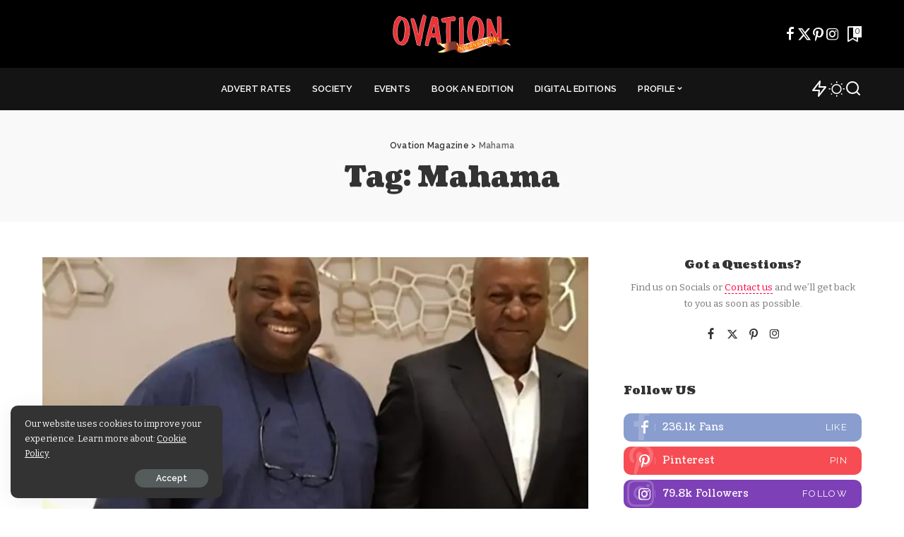

--- FILE ---
content_type: text/html; charset=UTF-8
request_url: https://www.ovationinternational.com/tag/mahama/
body_size: 16402
content:
<!DOCTYPE html>
<html lang="en-US">
<head>
    <script async src="https://pagead2.googlesyndication.com/pagead/js/adsbygoogle.js?client=ca-pub-6385651162828742"
     crossorigin="anonymous"></script>
    <meta charset="UTF-8">
    <meta http-equiv="X-UA-Compatible" content="IE=edge">
    <meta name="viewport" content="width=device-width, initial-scale=1">
    <link rel="profile" href="https://gmpg.org/xfn/11">
	<title>Mahama &#8211; Ovation Magazine</title>
<meta name='robots' content='max-image-preview:large' />
<link rel="preconnect" href="https://fonts.gstatic.com" crossorigin><link rel="preload" as="style" onload="this.onload=null;this.rel='stylesheet'" href="https://fonts.googleapis.com/css?family=Bitter%3A300%2C400%2C500%2C600%2C700%2C800%2C900%2C100italic%2C200italic%2C300italic%2C400italic%2C500italic%2C600italic%2C700italic%2C800italic%2C900italic%2C%7CCoustard%3A900%2C400%7CRaleway%3A600%2C700%2C400%2C%2C500%7CPoppins%3A400%2C400i%2C700%2C700i%7CQuicksand%3A400%2C500%2C600%2C700%7CMontserrat%3A400%2C500%2C600%2C700&amp;display=swap" crossorigin><noscript><link rel="stylesheet" href="https://fonts.googleapis.com/css?family=Bitter%3A300%2C400%2C500%2C600%2C700%2C800%2C900%2C100italic%2C200italic%2C300italic%2C400italic%2C500italic%2C600italic%2C700italic%2C800italic%2C900italic%2C%7CCoustard%3A900%2C400%7CRaleway%3A600%2C700%2C400%2C%2C500%7CPoppins%3A400%2C400i%2C700%2C700i%7CQuicksand%3A400%2C500%2C600%2C700%7CMontserrat%3A400%2C500%2C600%2C700&amp;display=swap"></noscript><link rel='dns-prefetch' href='//secure.gravatar.com' />
<link rel='dns-prefetch' href='//stats.wp.com' />
<link rel='dns-prefetch' href='//v0.wordpress.com' />
<link rel='dns-prefetch' href='//widgets.wp.com' />
<link rel='dns-prefetch' href='//s0.wp.com' />
<link rel='dns-prefetch' href='//0.gravatar.com' />
<link rel='dns-prefetch' href='//1.gravatar.com' />
<link rel='dns-prefetch' href='//2.gravatar.com' />
<link rel='preconnect' href='//i0.wp.com' />
<link rel='preconnect' href='//c0.wp.com' />
<link rel="alternate" type="application/rss+xml" title="Ovation Magazine &raquo; Feed" href="https://www.ovationinternational.com/feed/" />
<link rel="alternate" type="application/rss+xml" title="Ovation Magazine &raquo; Comments Feed" href="https://www.ovationinternational.com/comments/feed/" />
<link rel="alternate" type="application/rss+xml" title="Ovation Magazine &raquo; Mahama Tag Feed" href="https://www.ovationinternational.com/tag/mahama/feed/" />
<script type="application/ld+json">{"@context":"https://schema.org","@type":"Organization","legalName":"Ovation Magazine","url":"https://www.ovationinternational.com/","logo":"https://www.ovationinternational.com/wp-content/uploads/2024/09/cropped-ovation-logo-1.png"}</script>
<style id='wp-img-auto-sizes-contain-inline-css'>
img:is([sizes=auto i],[sizes^="auto," i]){contain-intrinsic-size:3000px 1500px}
/*# sourceURL=wp-img-auto-sizes-contain-inline-css */
</style>
<style id='wp-emoji-styles-inline-css'>

	img.wp-smiley, img.emoji {
		display: inline !important;
		border: none !important;
		box-shadow: none !important;
		height: 1em !important;
		width: 1em !important;
		margin: 0 0.07em !important;
		vertical-align: -0.1em !important;
		background: none !important;
		padding: 0 !important;
	}
/*# sourceURL=wp-emoji-styles-inline-css */
</style>
<link rel='stylesheet' id='wp-block-library-css' href='https://c0.wp.com/c/6.9/wp-includes/css/dist/block-library/style.min.css' media='all' />
<style id='classic-theme-styles-inline-css'>
/*! This file is auto-generated */
.wp-block-button__link{color:#fff;background-color:#32373c;border-radius:9999px;box-shadow:none;text-decoration:none;padding:calc(.667em + 2px) calc(1.333em + 2px);font-size:1.125em}.wp-block-file__button{background:#32373c;color:#fff;text-decoration:none}
/*# sourceURL=/wp-includes/css/classic-themes.min.css */
</style>
<link rel='stylesheet' id='mediaelement-css' href='https://c0.wp.com/c/6.9/wp-includes/js/mediaelement/mediaelementplayer-legacy.min.css' media='all' />
<link rel='stylesheet' id='wp-mediaelement-css' href='https://c0.wp.com/c/6.9/wp-includes/js/mediaelement/wp-mediaelement.min.css' media='all' />
<style id='jetpack-sharing-buttons-style-inline-css'>
.jetpack-sharing-buttons__services-list{display:flex;flex-direction:row;flex-wrap:wrap;gap:0;list-style-type:none;margin:5px;padding:0}.jetpack-sharing-buttons__services-list.has-small-icon-size{font-size:12px}.jetpack-sharing-buttons__services-list.has-normal-icon-size{font-size:16px}.jetpack-sharing-buttons__services-list.has-large-icon-size{font-size:24px}.jetpack-sharing-buttons__services-list.has-huge-icon-size{font-size:36px}@media print{.jetpack-sharing-buttons__services-list{display:none!important}}.editor-styles-wrapper .wp-block-jetpack-sharing-buttons{gap:0;padding-inline-start:0}ul.jetpack-sharing-buttons__services-list.has-background{padding:1.25em 2.375em}
/*# sourceURL=https://www.ovationinternational.com/wp-content/plugins/jetpack/_inc/blocks/sharing-buttons/view.css */
</style>
<style id='global-styles-inline-css'>
:root{--wp--preset--aspect-ratio--square: 1;--wp--preset--aspect-ratio--4-3: 4/3;--wp--preset--aspect-ratio--3-4: 3/4;--wp--preset--aspect-ratio--3-2: 3/2;--wp--preset--aspect-ratio--2-3: 2/3;--wp--preset--aspect-ratio--16-9: 16/9;--wp--preset--aspect-ratio--9-16: 9/16;--wp--preset--color--black: #000000;--wp--preset--color--cyan-bluish-gray: #abb8c3;--wp--preset--color--white: #ffffff;--wp--preset--color--pale-pink: #f78da7;--wp--preset--color--vivid-red: #cf2e2e;--wp--preset--color--luminous-vivid-orange: #ff6900;--wp--preset--color--luminous-vivid-amber: #fcb900;--wp--preset--color--light-green-cyan: #7bdcb5;--wp--preset--color--vivid-green-cyan: #00d084;--wp--preset--color--pale-cyan-blue: #8ed1fc;--wp--preset--color--vivid-cyan-blue: #0693e3;--wp--preset--color--vivid-purple: #9b51e0;--wp--preset--gradient--vivid-cyan-blue-to-vivid-purple: linear-gradient(135deg,rgb(6,147,227) 0%,rgb(155,81,224) 100%);--wp--preset--gradient--light-green-cyan-to-vivid-green-cyan: linear-gradient(135deg,rgb(122,220,180) 0%,rgb(0,208,130) 100%);--wp--preset--gradient--luminous-vivid-amber-to-luminous-vivid-orange: linear-gradient(135deg,rgb(252,185,0) 0%,rgb(255,105,0) 100%);--wp--preset--gradient--luminous-vivid-orange-to-vivid-red: linear-gradient(135deg,rgb(255,105,0) 0%,rgb(207,46,46) 100%);--wp--preset--gradient--very-light-gray-to-cyan-bluish-gray: linear-gradient(135deg,rgb(238,238,238) 0%,rgb(169,184,195) 100%);--wp--preset--gradient--cool-to-warm-spectrum: linear-gradient(135deg,rgb(74,234,220) 0%,rgb(151,120,209) 20%,rgb(207,42,186) 40%,rgb(238,44,130) 60%,rgb(251,105,98) 80%,rgb(254,248,76) 100%);--wp--preset--gradient--blush-light-purple: linear-gradient(135deg,rgb(255,206,236) 0%,rgb(152,150,240) 100%);--wp--preset--gradient--blush-bordeaux: linear-gradient(135deg,rgb(254,205,165) 0%,rgb(254,45,45) 50%,rgb(107,0,62) 100%);--wp--preset--gradient--luminous-dusk: linear-gradient(135deg,rgb(255,203,112) 0%,rgb(199,81,192) 50%,rgb(65,88,208) 100%);--wp--preset--gradient--pale-ocean: linear-gradient(135deg,rgb(255,245,203) 0%,rgb(182,227,212) 50%,rgb(51,167,181) 100%);--wp--preset--gradient--electric-grass: linear-gradient(135deg,rgb(202,248,128) 0%,rgb(113,206,126) 100%);--wp--preset--gradient--midnight: linear-gradient(135deg,rgb(2,3,129) 0%,rgb(40,116,252) 100%);--wp--preset--font-size--small: 13px;--wp--preset--font-size--medium: 20px;--wp--preset--font-size--large: 36px;--wp--preset--font-size--x-large: 42px;--wp--preset--spacing--20: 0.44rem;--wp--preset--spacing--30: 0.67rem;--wp--preset--spacing--40: 1rem;--wp--preset--spacing--50: 1.5rem;--wp--preset--spacing--60: 2.25rem;--wp--preset--spacing--70: 3.38rem;--wp--preset--spacing--80: 5.06rem;--wp--preset--shadow--natural: 6px 6px 9px rgba(0, 0, 0, 0.2);--wp--preset--shadow--deep: 12px 12px 50px rgba(0, 0, 0, 0.4);--wp--preset--shadow--sharp: 6px 6px 0px rgba(0, 0, 0, 0.2);--wp--preset--shadow--outlined: 6px 6px 0px -3px rgb(255, 255, 255), 6px 6px rgb(0, 0, 0);--wp--preset--shadow--crisp: 6px 6px 0px rgb(0, 0, 0);}:where(.is-layout-flex){gap: 0.5em;}:where(.is-layout-grid){gap: 0.5em;}body .is-layout-flex{display: flex;}.is-layout-flex{flex-wrap: wrap;align-items: center;}.is-layout-flex > :is(*, div){margin: 0;}body .is-layout-grid{display: grid;}.is-layout-grid > :is(*, div){margin: 0;}:where(.wp-block-columns.is-layout-flex){gap: 2em;}:where(.wp-block-columns.is-layout-grid){gap: 2em;}:where(.wp-block-post-template.is-layout-flex){gap: 1.25em;}:where(.wp-block-post-template.is-layout-grid){gap: 1.25em;}.has-black-color{color: var(--wp--preset--color--black) !important;}.has-cyan-bluish-gray-color{color: var(--wp--preset--color--cyan-bluish-gray) !important;}.has-white-color{color: var(--wp--preset--color--white) !important;}.has-pale-pink-color{color: var(--wp--preset--color--pale-pink) !important;}.has-vivid-red-color{color: var(--wp--preset--color--vivid-red) !important;}.has-luminous-vivid-orange-color{color: var(--wp--preset--color--luminous-vivid-orange) !important;}.has-luminous-vivid-amber-color{color: var(--wp--preset--color--luminous-vivid-amber) !important;}.has-light-green-cyan-color{color: var(--wp--preset--color--light-green-cyan) !important;}.has-vivid-green-cyan-color{color: var(--wp--preset--color--vivid-green-cyan) !important;}.has-pale-cyan-blue-color{color: var(--wp--preset--color--pale-cyan-blue) !important;}.has-vivid-cyan-blue-color{color: var(--wp--preset--color--vivid-cyan-blue) !important;}.has-vivid-purple-color{color: var(--wp--preset--color--vivid-purple) !important;}.has-black-background-color{background-color: var(--wp--preset--color--black) !important;}.has-cyan-bluish-gray-background-color{background-color: var(--wp--preset--color--cyan-bluish-gray) !important;}.has-white-background-color{background-color: var(--wp--preset--color--white) !important;}.has-pale-pink-background-color{background-color: var(--wp--preset--color--pale-pink) !important;}.has-vivid-red-background-color{background-color: var(--wp--preset--color--vivid-red) !important;}.has-luminous-vivid-orange-background-color{background-color: var(--wp--preset--color--luminous-vivid-orange) !important;}.has-luminous-vivid-amber-background-color{background-color: var(--wp--preset--color--luminous-vivid-amber) !important;}.has-light-green-cyan-background-color{background-color: var(--wp--preset--color--light-green-cyan) !important;}.has-vivid-green-cyan-background-color{background-color: var(--wp--preset--color--vivid-green-cyan) !important;}.has-pale-cyan-blue-background-color{background-color: var(--wp--preset--color--pale-cyan-blue) !important;}.has-vivid-cyan-blue-background-color{background-color: var(--wp--preset--color--vivid-cyan-blue) !important;}.has-vivid-purple-background-color{background-color: var(--wp--preset--color--vivid-purple) !important;}.has-black-border-color{border-color: var(--wp--preset--color--black) !important;}.has-cyan-bluish-gray-border-color{border-color: var(--wp--preset--color--cyan-bluish-gray) !important;}.has-white-border-color{border-color: var(--wp--preset--color--white) !important;}.has-pale-pink-border-color{border-color: var(--wp--preset--color--pale-pink) !important;}.has-vivid-red-border-color{border-color: var(--wp--preset--color--vivid-red) !important;}.has-luminous-vivid-orange-border-color{border-color: var(--wp--preset--color--luminous-vivid-orange) !important;}.has-luminous-vivid-amber-border-color{border-color: var(--wp--preset--color--luminous-vivid-amber) !important;}.has-light-green-cyan-border-color{border-color: var(--wp--preset--color--light-green-cyan) !important;}.has-vivid-green-cyan-border-color{border-color: var(--wp--preset--color--vivid-green-cyan) !important;}.has-pale-cyan-blue-border-color{border-color: var(--wp--preset--color--pale-cyan-blue) !important;}.has-vivid-cyan-blue-border-color{border-color: var(--wp--preset--color--vivid-cyan-blue) !important;}.has-vivid-purple-border-color{border-color: var(--wp--preset--color--vivid-purple) !important;}.has-vivid-cyan-blue-to-vivid-purple-gradient-background{background: var(--wp--preset--gradient--vivid-cyan-blue-to-vivid-purple) !important;}.has-light-green-cyan-to-vivid-green-cyan-gradient-background{background: var(--wp--preset--gradient--light-green-cyan-to-vivid-green-cyan) !important;}.has-luminous-vivid-amber-to-luminous-vivid-orange-gradient-background{background: var(--wp--preset--gradient--luminous-vivid-amber-to-luminous-vivid-orange) !important;}.has-luminous-vivid-orange-to-vivid-red-gradient-background{background: var(--wp--preset--gradient--luminous-vivid-orange-to-vivid-red) !important;}.has-very-light-gray-to-cyan-bluish-gray-gradient-background{background: var(--wp--preset--gradient--very-light-gray-to-cyan-bluish-gray) !important;}.has-cool-to-warm-spectrum-gradient-background{background: var(--wp--preset--gradient--cool-to-warm-spectrum) !important;}.has-blush-light-purple-gradient-background{background: var(--wp--preset--gradient--blush-light-purple) !important;}.has-blush-bordeaux-gradient-background{background: var(--wp--preset--gradient--blush-bordeaux) !important;}.has-luminous-dusk-gradient-background{background: var(--wp--preset--gradient--luminous-dusk) !important;}.has-pale-ocean-gradient-background{background: var(--wp--preset--gradient--pale-ocean) !important;}.has-electric-grass-gradient-background{background: var(--wp--preset--gradient--electric-grass) !important;}.has-midnight-gradient-background{background: var(--wp--preset--gradient--midnight) !important;}.has-small-font-size{font-size: var(--wp--preset--font-size--small) !important;}.has-medium-font-size{font-size: var(--wp--preset--font-size--medium) !important;}.has-large-font-size{font-size: var(--wp--preset--font-size--large) !important;}.has-x-large-font-size{font-size: var(--wp--preset--font-size--x-large) !important;}
:where(.wp-block-post-template.is-layout-flex){gap: 1.25em;}:where(.wp-block-post-template.is-layout-grid){gap: 1.25em;}
:where(.wp-block-term-template.is-layout-flex){gap: 1.25em;}:where(.wp-block-term-template.is-layout-grid){gap: 1.25em;}
:where(.wp-block-columns.is-layout-flex){gap: 2em;}:where(.wp-block-columns.is-layout-grid){gap: 2em;}
:root :where(.wp-block-pullquote){font-size: 1.5em;line-height: 1.6;}
/*# sourceURL=global-styles-inline-css */
</style>
<link rel='stylesheet' id='pixwell-elements-css' href='https://www.ovationinternational.com/wp-content/plugins/pixwell-core/lib/pixwell-elements/public/style.css?ver=1.0' media='all' />

<link rel='stylesheet' id='pixwell-main-css' href='https://www.ovationinternational.com/wp-content/themes/pixwell/assets/css/main.css?ver=11.5' media='all' />
<style id='pixwell-main-inline-css'>
html {font-family:Bitter;}h1, .h1 {font-family:Coustard;font-weight:900;}h2, .h2 {font-family:Coustard;font-weight:900;}h3, .h3 {font-family:Coustard;font-weight:900;}h4, .h4 {font-family:Coustard;font-weight:900;}h5, .h5 {font-family:Coustard;font-weight:900;}h6, .h6 {font-family:Coustard;font-weight:400;}.single-tagline h6 {font-family:Raleway;font-weight:600;}.p-wrap .entry-summary, .twitter-content.entry-summary, .author-description, .rssSummary, .rb-sdesc {font-family:Bitter;}.p-cat-info {font-family:Raleway;font-weight:700;text-transform:uppercase;font-size:13px;}.p-meta-info, .wp-block-latest-posts__post-date {font-family:Raleway;font-weight:400;font-size:12px;}.meta-info-author.meta-info-el {font-family:Raleway;}.breadcrumb {font-family:Raleway;}.footer-menu-inner {font-family:Coustard;font-weight:900;text-transform:uppercase;font-size:12px;letter-spacing:0.7px;}.topbar-wrap {}.topbar-menu-wrap {}.main-menu > li > a, .off-canvas-menu > li > a {font-family:Raleway;font-weight:600;text-transform:uppercase;font-size:13px;}.main-menu .sub-menu:not(.sub-mega), .off-canvas-menu .sub-menu {font-family:Raleway;font-weight:500;font-size:12px;}.is-logo-text .logo-title {}.block-title, .block-header .block-title {}.ajax-quick-filter, .block-view-more {}.widget-title, .widget .widget-title {}body .widget.widget_nav_menu .menu-item {}body.boxed {background-color : #fafafa;background-repeat : no-repeat;background-size : cover;background-attachment : fixed;background-position : center center;}.header-6 .banner-wrap {background-color : #000000;}.footer-wrap:before {background-color : #141414;; content: ""; position: absolute; left: 0; top: 0; width: 100%; height: 100%;}.header-9 .banner-wrap { }.topline-wrap {height: 2px}.navbar-wrap:not(.transparent-navbar-wrap), #mobile-sticky-nav, #amp-navbar {background-color: #141414;}[data-theme="dark"] .navbar-wrap:not(.transparent-navbar-wrap) {background-color: unset; background-image: unset;}.navbar-border-holder { border: none }.navbar-wrap:not(.transparent-navbar-wrap), #mobile-sticky-nav, #amp-navbar {color: #ffffff;}.fw-mega-cat.is-dark-text, .transparent-navbar-wrap .fw-mega-cat.is-dark-text .entry-title { color: #333; }.header-wrap .navbar-wrap:not(.transparent-navbar-wrap) .cart-counter, .header-wrap:not(.header-float) .navbar-wrap .rb-counter,.header-float .section-sticky .rb-counter {background-color: #ffffff;}.header-5 .btn-toggle-wrap, .header-5 .section-sticky .logo-wrap,.header-5 .main-menu > li > a, .header-5 .navbar-right {color: #ffffff;}.navbar-wrap .navbar-social a:hover {color: #ffffff;opacity: .7; }.header-wrap .navbar-wrap:not(.transparent-navbar-wrap) .rb-counter,.header-wrap:not(.header-float) .navbar-wrap .rb-counter { color: #141414; }.main-menu {--subnav-bg-from: #141414;--subnav-bg-to: #141414;}.main-menu .sub-menu:not(.mega-category) { color: #ffffff;}.main-menu > li.menu-item-has-children > .sub-menu:before {display: none;}[data-theme="dark"] .main-menu  {}[data-theme="dark"] .main-menu > li.menu-item-has-children > .sub-menu:before {}.mobile-nav-inner {}.off-canvas-header { background-image: url("https://tf01.themeruby.com/today/wp-content/uploads/sites/16/2022/06/l-bg-3.png")}.off-canvas-wrap, .amp-canvas-wrap { background-color: #00173b !important; }a.off-canvas-logo img { max-height: 90px; }.navbar-border-holder {border-width: 2px; }:root {--g-color: #ff003c}.tipsy, .additional-meta, .sponsor-label, .sponsor-link, .entry-footer .tag-label,.box-nav .nav-label, .left-article-label, .share-label, .rss-date,.wp-block-latest-posts__post-date, .wp-block-latest-comments__comment-date,.image-caption, .wp-caption-text, .gallery-caption, .entry-content .wp-block-audio figcaption,.entry-content .wp-block-video figcaption, .entry-content .wp-block-image figcaption,.entry-content .wp-block-gallery .blocks-gallery-image figcaption,.entry-content .wp-block-gallery .blocks-gallery-item figcaption,.subscribe-content .desc, .follower-el .right-el, .author-job, .comment-metadata{ font-family: Raleway; }.tipsy, .additional-meta, .sponsor-label, .entry-footer .tag-label,.box-nav .nav-label, .left-article-label, .share-label, .rss-date,.wp-block-latest-posts__post-date, .wp-block-latest-comments__comment-date,.image-caption, .wp-caption-text, .gallery-caption, .entry-content .wp-block-audio figcaption,.entry-content .wp-block-video figcaption, .entry-content .wp-block-image figcaption,.entry-content .wp-block-gallery .blocks-gallery-image figcaption,.entry-content .wp-block-gallery .blocks-gallery-item figcaption,.subscribe-content .desc, .follower-el .right-el, .author-job, .comment-metadata{ font-weight: 400; }.tipsy, .additional-meta, .sponsor-label, .sponsor-link, .entry-footer .tag-label,.box-nav .nav-label, .left-article-label, .share-label, .rss-date,.wp-block-latest-posts__post-date, .wp-block-latest-comments__comment-date,.subscribe-content .desc, .author-job{ font-size: 12px; }.image-caption, .wp-caption-text, .gallery-caption, .entry-content .wp-block-audio figcaption,.entry-content .wp-block-video figcaption, .entry-content .wp-block-image figcaption,.entry-content .wp-block-gallery .blocks-gallery-image figcaption,.entry-content .wp-block-gallery .blocks-gallery-item figcaption,.comment-metadata, .follower-el .right-el{ font-size: 13px; }.sponsor-link{ font-family: Raleway; }.entry-footer a, .tagcloud a, .entry-footer .source, .entry-footer .via-el{ font-family: Raleway; }.entry-footer a, .tagcloud a, .entry-footer .source, .entry-footer .via-el{ font-weight: 700; }.entry-footer a, .tagcloud a, .entry-footer .source, .entry-footer .via-el{ font-size: 13px !important; }.entry-footer a, .tagcloud a, .entry-footer .source, .entry-footer .via-el{ text-transform: uppercase; }.p-link, .rb-cookie .cookie-accept, a.comment-reply-link, .comment-list .comment-reply-title small a,.banner-btn a, .headerstrip-btn a, input[type="submit"], button, .pagination-wrap, .cta-btn, .rb-btn{ font-family: Raleway; }select, textarea, input[type="text"], input[type="tel"], input[type="email"], input[type="url"],input[type="search"], input[type="number"]{ font-family: Raleway; }.widget_recent_comments .recentcomments > a:last-child,.wp-block-latest-comments__comment-link, .wp-block-latest-posts__list a,.widget_recent_entries li, .wp-block-quote *:not(cite), blockquote *:not(cite), .widget_rss li,.wp-block-latest-posts li, .wp-block-latest-comments__comment-link{ font-family: Coustard; }.widget_recent_comments .recentcomments > a:last-child,.wp-block-latest-comments__comment-link, .wp-block-latest-posts__list a,.widget_recent_entries li, .wp-block-quote *:not(cite), blockquote *:not(cite), .widget_rss li,.wp-block-latest-posts li, .wp-block-latest-comments__comment-link{ font-weight: 900; } .widget_pages .page_item, .widget_meta li,.widget_categories .cat-item, .widget_archive li, .widget.widget_nav_menu .menu-item,.wp-block-archives-list li, .wp-block-categories-list li{ font-family: Raleway; }.widget_pages .page_item, .widget_meta li,.widget_categories .cat-item, .widget_archive li, .widget.widget_nav_menu .menu-item,.wp-block-archives-list li, .wp-block-categories-list li{ font-size: 12px; }.widget_pages .page_item, .widget_meta li,.widget_categories .cat-item, .widget_archive li, .widget.widget_nav_menu .menu-item,.wp-block-archives-list li, .wp-block-categories-list li{ font-weight: 500; }@media only screen and (max-width: 767px) {.entry-content { font-size: .90rem; }.p-wrap .entry-summary, .twitter-content.entry-summary, .element-desc, .subscribe-description, .rb-sdecs,.copyright-inner > *, .summary-content, .pros-cons-wrap ul li,.gallery-popup-content .image-popup-description > *{ font-size: .76rem; }}h2, .h2 {font-size: 27px; }h5, .h5 {font-size: 14px; }@media only screen and (max-width: 1024px) {}@media only screen and (max-width: 991px) {}@media only screen and (max-width: 767px) {h2, .h2 {font-size: 18px; }h3, .h3 {font-size: 15px; }}.wp-block-quote *:not(cite), blockquote *:not(cite) {font-family:Coustard;font-weight:900;}
/*# sourceURL=pixwell-main-inline-css */
</style>
<link rel='stylesheet' id='pixwell-style-css' href='https://www.ovationinternational.com/wp-content/themes/pixwell/style.css?ver=11.5' media='all' />
<link rel='stylesheet' id='jetpack_likes-css' href='https://c0.wp.com/p/jetpack/15.4/modules/likes/style.css' media='all' />
<script src="https://c0.wp.com/c/6.9/wp-includes/js/jquery/jquery.min.js" id="jquery-core-js"></script>
<script src="https://c0.wp.com/c/6.9/wp-includes/js/jquery/jquery-migrate.min.js" id="jquery-migrate-js"></script>
<link rel="preload" href="https://www.ovationinternational.com/wp-content/themes/pixwell/assets/fonts/ruby-icon.woff2?v=10.7" as="font" type="font/woff2" crossorigin="anonymous"><link rel="https://api.w.org/" href="https://www.ovationinternational.com/wp-json/" /><link rel="alternate" title="JSON" type="application/json" href="https://www.ovationinternational.com/wp-json/wp/v2/tags/60" /><link rel="EditURI" type="application/rsd+xml" title="RSD" href="https://www.ovationinternational.com/xmlrpc.php?rsd" />
<!-- HubSpot WordPress Plugin v11.3.37: embed JS disabled as a portalId has not yet been configured --><script type="application/ld+json">{"@context":"https://schema.org","@type":"WebSite","@id":"https://www.ovationinternational.com/#website","url":"https://www.ovationinternational.com/","name":"Ovation Magazine","potentialAction":{"@type":"SearchAction","target":"https://www.ovationinternational.com/?s={search_term_string}","query-input":"required name=search_term_string"}}</script>
	<style>img#wpstats{display:none}</style>
		<meta name="generator" content="Elementor 3.34.2; features: additional_custom_breakpoints; settings: css_print_method-external, google_font-enabled, font_display-swap">
			<style>
				.e-con.e-parent:nth-of-type(n+4):not(.e-lazyloaded):not(.e-no-lazyload),
				.e-con.e-parent:nth-of-type(n+4):not(.e-lazyloaded):not(.e-no-lazyload) * {
					background-image: none !important;
				}
				@media screen and (max-height: 1024px) {
					.e-con.e-parent:nth-of-type(n+3):not(.e-lazyloaded):not(.e-no-lazyload),
					.e-con.e-parent:nth-of-type(n+3):not(.e-lazyloaded):not(.e-no-lazyload) * {
						background-image: none !important;
					}
				}
				@media screen and (max-height: 640px) {
					.e-con.e-parent:nth-of-type(n+2):not(.e-lazyloaded):not(.e-no-lazyload),
					.e-con.e-parent:nth-of-type(n+2):not(.e-lazyloaded):not(.e-no-lazyload) * {
						background-image: none !important;
					}
				}
			</style>
			
<!-- Jetpack Open Graph Tags -->
<meta property="og:type" content="website" />
<meta property="og:title" content="Mahama &#8211; Ovation Magazine" />
<meta property="og:url" content="https://www.ovationinternational.com/tag/mahama/" />
<meta property="og:site_name" content="Ovation Magazine" />
<meta property="og:image" content="https://i0.wp.com/www.ovationinternational.com/wp-content/uploads/2024/09/cropped-cropped-ovation-logo-1.png?fit=512%2C512&#038;ssl=1" />
<meta property="og:image:width" content="512" />
<meta property="og:image:height" content="512" />
<meta property="og:image:alt" content="" />
<meta property="og:locale" content="en_US" />
<meta name="twitter:site" content="@ovationmediagrp" />

<!-- End Jetpack Open Graph Tags -->
<script type="application/ld+json">{"@context":"http://schema.org","@type":"BreadcrumbList","itemListElement":[{"@type":"ListItem","position":2,"item":{"@id":"https://www.ovationinternational.com/tag/mahama/","name":"Mahama"}},{"@type":"ListItem","position":1,"item":{"@id":"https://www.ovationinternational.com","name":"Ovation Magazine"}}]}</script>
<link rel="icon" href="https://i0.wp.com/www.ovationinternational.com/wp-content/uploads/2024/09/cropped-cropped-ovation-logo-1.png?fit=32%2C32&#038;ssl=1" sizes="32x32" />
<link rel="icon" href="https://i0.wp.com/www.ovationinternational.com/wp-content/uploads/2024/09/cropped-cropped-ovation-logo-1.png?fit=192%2C192&#038;ssl=1" sizes="192x192" />
<link rel="apple-touch-icon" href="https://i0.wp.com/www.ovationinternational.com/wp-content/uploads/2024/09/cropped-cropped-ovation-logo-1.png?fit=180%2C180&#038;ssl=1" />
<meta name="msapplication-TileImage" content="https://i0.wp.com/www.ovationinternational.com/wp-content/uploads/2024/09/cropped-cropped-ovation-logo-1.png?fit=270%2C270&#038;ssl=1" />
</head>
<body class="archive tag tag-mahama tag-60 wp-custom-logo wp-embed-responsive wp-theme-pixwell elementor-default elementor-kit-2994 sticky-nav smart-sticky off-canvas-light is-tooltips is-backtop block-header-dot w-header-1 cat-icon-line ele-round is-parallax-feat is-fmask mh-p-excerpt" data-theme="default">
		<script>
            (function () {
                let currentMode = null;
                const darkModeID = 'RubyDarkMode';
				                currentMode = navigator.cookieEnabled ? localStorage.getItem(darkModeID) || null : 'default';
                if (!currentMode) {
					                    currentMode = 'default';
                    localStorage.setItem(darkModeID, 'default');
					                }
                document.body.setAttribute('data-theme', currentMode === 'dark' ? 'dark' : 'default');
				            })();
		</script>
		<div id="site" class="site">
			<aside id="off-canvas-section" class="off-canvas-wrap dark-style is-hidden">
			<div class="close-panel-wrap tooltips-n">
				<a href="#" id="off-canvas-close-btn" aria-label="Close Panel"><i class="btn-close"></i></a>
			</div>
			<div class="off-canvas-holder">
									<div class="off-canvas-header is-light-text">
						<div class="header-inner">
															<a href="https://www.ovationinternational.com/" class="off-canvas-logo">
									<img loading="lazy" loading="lazy" decoding="async" src="https://www.ovationinternational.com/wp-content/uploads/2024/09/cropped-ovation-logo-1.png" alt="Ovation Magazine" height="111" width="336" loading="lazy" decoding="async">
								</a>
														<aside class="inner-bottom">
																	<div class="off-canvas-social">
										<a class="social-link-facebook" title="Facebook" aria-label="Facebook" href="#" target="_blank" rel="noopener nofollow"><i class="rbi rbi-facebook" aria-hidden="true"></i></a><a class="social-link-twitter" title="Twitter" aria-label="Twitter" href="#" target="_blank" rel="noopener nofollow"><i class="rbi rbi-x-twitter" aria-hidden="true"></i></a><a class="social-link-pinterest" title="Pinterest" aria-label="Pinterest" href="#" target="_blank" rel="noopener nofollow"><i class="rbi rbi-pinterest-i" aria-hidden="true"></i></a><a class="social-link-instagram" title="Instagram" aria-label="Instagram" href="#" target="_blank" rel="noopener nofollow"><i class="rbi rbi-instagram" aria-hidden="true"></i></a>									</div>
																	<div class="inner-bottom-right">
										<aside class="bookmark-section">
	<a class="bookmark-link" href="https://www.ovationinternational.com/my-bookmarks/" title="Bookmarks" aria-label="Bookmarks">
		<span class="bookmark-icon"><i class="rbi rbi-bookmark-o"></i><span class="bookmark-counter rb-counter">0</span></span>
	</a>
</aside>									</div>
															</aside>
						</div>
					</div>
								<div class="off-canvas-inner is-light-text">
					<div id="off-canvas-nav" class="off-canvas-nav">
						<ul id="off-canvas-menu" class="off-canvas-menu rb-menu is-clicked"><li id="menu-item-2528" class="menu-item menu-item-type-post_type menu-item-object-page menu-item-2528"><a href="https://www.ovationinternational.com/ovation-magazine-advert-rates/"><span>Advert Rates</span></a></li>
<li id="menu-item-2518" class="menu-item menu-item-type-taxonomy menu-item-object-category menu-item-2518"><a href="https://www.ovationinternational.com/category/society/"><span>Society</span></a></li>
<li id="menu-item-2521" class="menu-item menu-item-type-taxonomy menu-item-object-category menu-item-2521"><a href="https://www.ovationinternational.com/category/events/"><span>Events</span></a></li>
<li id="menu-item-2990" class="menu-item menu-item-type-post_type menu-item-object-page menu-item-2990"><a href="https://www.ovationinternational.com/book-an-edition/"><span>Book an Edition</span></a></li>
<li id="menu-item-2726" class="menu-item menu-item-type-post_type menu-item-object-page menu-item-2726"><a href="https://www.ovationinternational.com/digital-editions/"><span>Digital Editions</span></a></li>
<li id="menu-item-2673" class="menu-item menu-item-type-custom menu-item-object-custom menu-item-has-children menu-item-2673"><a><span>Profile</span></a>
<ul class="sub-menu">
	<li id="menu-item-2671" class="menu-item menu-item-type-post_type menu-item-object-page menu-item-2671"><a href="https://www.ovationinternational.com/about-us/"><span>About Us</span></a></li>
	<li id="menu-item-2531" class="menu-item menu-item-type-post_type menu-item-object-page menu-item-2531"><a href="https://www.ovationinternational.com/our-team-ovation-magazine/"><span>Our Team</span></a></li>
	<li id="menu-item-2532" class="menu-item menu-item-type-post_type menu-item-object-page menu-item-2532"><a href="https://www.ovationinternational.com/contact-us/"><span>Contact Us</span></a></li>
</ul>
</li>
</ul>					</div>
									</div>
			</div>
		</aside>
		    <div class="site-outer">
        <div class="site-mask"></div>
		<header id="site-header" class="header-wrap header-6">
	<div class="navbar-outer">
		<div class="banner-wrap is-light-text">
			<div class="rbc-container">
				<div class="rb-m20-gutter">
					<div class="banner-inner rb-row">
						<div class="rb-col-m4 banner-left">
													</div>
						<div class="rb-col-m4 banner-centered">
							<div class="logo-wrap is-logo-image site-branding">
	<a href="https://www.ovationinternational.com/" class="logo" title="Ovation Magazine">
					<img decoding="async" class="logo-default logo-retina"  data-mode="default"  height="111" width="336" src="https://www.ovationinternational.com/wp-content/uploads/2024/09/cropped-ovation-logo-1.png" srcset="https://www.ovationinternational.com/wp-content/uploads/2024/09/cropped-ovation-logo-1.png 1x, https://www.ovationinternational.com/wp-content/uploads/2024/09/cropped-ovation-logo-1.png 2x" alt="Ovation Magazine">
							<img decoding="async" class="logo-default logo-retina logo-dark" data-mode="dark" height="111" width="336" src="https://www.ovationinternational.com/wp-content/uploads/2024/09/cropped-ovation-logo-1.png" srcset="https://www.ovationinternational.com/wp-content/uploads/2024/09/cropped-ovation-logo-1.png 1x, https://www.ovationinternational.com/wp-content/uploads/2024/09/cropped-ovation-logo-1.png 2x" alt="Ovation Magazine">
						</a>
	</div>						</div>
						<div class="rb-col-m4 banner-right">
								<div class="navbar-social social-icons is-icon tooltips-n">
		<a class="social-link-facebook" title="Facebook" aria-label="Facebook" href="#" target="_blank" rel="noopener nofollow"><i class="rbi rbi-facebook" aria-hidden="true"></i></a><a class="social-link-twitter" title="Twitter" aria-label="Twitter" href="#" target="_blank" rel="noopener nofollow"><i class="rbi rbi-x-twitter" aria-hidden="true"></i></a><a class="social-link-pinterest" title="Pinterest" aria-label="Pinterest" href="#" target="_blank" rel="noopener nofollow"><i class="rbi rbi-pinterest-i" aria-hidden="true"></i></a><a class="social-link-instagram" title="Instagram" aria-label="Instagram" href="#" target="_blank" rel="noopener nofollow"><i class="rbi rbi-instagram" aria-hidden="true"></i></a>	</div>
							<aside class="bookmark-section tooltips-n">
    <a class="bookmark-link" href="https://www.ovationinternational.com/my-bookmarks/" title="Bookmarks" aria-label="Bookmarks">
        <span class="bookmark-icon"><i class="rbi rbi-bookmark-o"></i><span class="bookmark-counter rb-counter">0</span></span>
    </a>
</aside>												</div>
					</div>
				</div>
			</div>
		</div>
		<div class="navbar-wrap">
				<aside id="mobile-navbar" class="mobile-navbar">
		<div class="mobile-nav-inner rb-p20-gutter">
							<div class="m-nav-left">
									</div>
				<div class="m-nav-centered">
					<aside class="logo-mobile-wrap is-logo-image">
	<a href="https://www.ovationinternational.com/" class="logo-mobile">
		<img decoding="async"  data-mode="default"  height="111" width="336" src="https://www.ovationinternational.com/wp-content/uploads/2024/09/cropped-ovation-logo-1.png" alt="Ovation Magazine">
					<img loading="lazy" decoding="async" data-mode="dark" height="111" width="336" src="https://www.ovationinternational.com/wp-content/uploads/2024/09/cropped-ovation-logo-1.png" alt="Ovation Magazine">
			</a>
</aside>				</div>
				<div class="m-nav-right">
															    <aside class="header-dark-mode">
        <span class="dark-mode-toggle">
            <span class="mode-icons">
                <span class="dark-mode-icon mode-icon-dark"><i class="rbi rbi-moon"></i></span>
                <span class="dark-mode-icon mode-icon-default"><i class="rbi rbi-sun"></i></span>
            </span>
        </span>
    </aside>
						<div class="mobile-search">
			<a href="#" title="Search" aria-label="Search" class="search-icon nav-search-link"><i class="rbi rbi-search-alt" aria-hidden="true"></i></a>
		<div class="navbar-search-popup header-lightbox">
			<div class="navbar-search-form"><form role="search" method="get" class="search-form" action="https://www.ovationinternational.com/">
				<label>
					<span class="screen-reader-text">Search for:</span>
					<input type="search" class="search-field" placeholder="Search &hellip;" value="" name="s" />
				</label>
				<input type="submit" class="search-submit" value="Search" />
			</form></div>
		</div>
	</div>
									</div>
					</div>
	</aside>
	<aside id="mobile-sticky-nav" class="mobile-sticky-nav">
		<div class="mobile-navbar mobile-sticky-inner">
			<div class="mobile-nav-inner rb-p20-gutter">
									<div class="m-nav-left">
											</div>
					<div class="m-nav-centered">
						<aside class="logo-mobile-wrap is-logo-image">
	<a href="https://www.ovationinternational.com/" class="logo-mobile">
		<img decoding="async"  data-mode="default"  height="111" width="336" src="https://www.ovationinternational.com/wp-content/uploads/2024/09/cropped-ovation-logo-1.png" alt="Ovation Magazine">
					<img loading="lazy" decoding="async" data-mode="dark" height="111" width="336" src="https://www.ovationinternational.com/wp-content/uploads/2024/09/cropped-ovation-logo-1.png" alt="Ovation Magazine">
			</a>
</aside>					</div>
					<div class="m-nav-right">
																		    <aside class="header-dark-mode">
        <span class="dark-mode-toggle">
            <span class="mode-icons">
                <span class="dark-mode-icon mode-icon-dark"><i class="rbi rbi-moon"></i></span>
                <span class="dark-mode-icon mode-icon-default"><i class="rbi rbi-sun"></i></span>
            </span>
        </span>
    </aside>
							<div class="mobile-search">
			<a href="#" title="Search" aria-label="Search" class="search-icon nav-search-link"><i class="rbi rbi-search-alt" aria-hidden="true"></i></a>
		<div class="navbar-search-popup header-lightbox">
			<div class="navbar-search-form"><form role="search" method="get" class="search-form" action="https://www.ovationinternational.com/">
				<label>
					<span class="screen-reader-text">Search for:</span>
					<input type="search" class="search-field" placeholder="Search &hellip;" value="" name="s" />
				</label>
				<input type="submit" class="search-submit" value="Search" />
			</form></div>
		</div>
	</div>
											</div>
							</div>
		</div>
	</aside>
			<div class="rbc-container navbar-holder">
				<div class="navbar-border-holder rb-m20-gutter is-main-nav">
					<div class="navbar-inner rb-row">
						<div class="rb-col-d1 navbar-left">
													</div>
						<div class="rb-col-d10 navbar-centered">
							<nav id="site-navigation" class="main-menu-wrap" aria-label="main menu">
	<ul id="main-menu" class="main-menu rb-menu" itemscope itemtype="https://www.schema.org/SiteNavigationElement"><li class="menu-item menu-item-type-post_type menu-item-object-page menu-item-2528" itemprop="name"><a href="https://www.ovationinternational.com/ovation-magazine-advert-rates/" itemprop="url"><span>Advert Rates</span></a></li><li class="menu-item menu-item-type-taxonomy menu-item-object-category menu-item-2518" itemprop="name"><a href="https://www.ovationinternational.com/category/society/" itemprop="url"><span>Society</span></a></li><li class="menu-item menu-item-type-taxonomy menu-item-object-category menu-item-2521" itemprop="name"><a href="https://www.ovationinternational.com/category/events/" itemprop="url"><span>Events</span></a></li><li class="menu-item menu-item-type-post_type menu-item-object-page menu-item-2990" itemprop="name"><a href="https://www.ovationinternational.com/book-an-edition/" itemprop="url"><span>Book an Edition</span></a></li><li class="menu-item menu-item-type-post_type menu-item-object-page menu-item-2726" itemprop="name"><a href="https://www.ovationinternational.com/digital-editions/" itemprop="url"><span>Digital Editions</span></a></li><li class="menu-item menu-item-type-custom menu-item-object-custom menu-item-has-children menu-item-2673"><a><span>Profile</span></a>
<ul class="sub-menu">
	<li class="menu-item menu-item-type-post_type menu-item-object-page menu-item-2671" itemprop="name"><a href="https://www.ovationinternational.com/about-us/" itemprop="url"><span>About Us</span></a></li>	<li class="menu-item menu-item-type-post_type menu-item-object-page menu-item-2531" itemprop="name"><a href="https://www.ovationinternational.com/our-team-ovation-magazine/" itemprop="url"><span>Our Team</span></a></li>	<li class="menu-item menu-item-type-post_type menu-item-object-page menu-item-2532" itemprop="name"><a href="https://www.ovationinternational.com/contact-us/" itemprop="url"><span>Contact Us</span></a></li></ul>
</li></ul></nav>						</div>
						<div class="rb-col-d1 navbar-right">
							<aside class="trending-section is-hover">
	<span class="trend-icon"><i class="rbi rbi-zap" aria-hidden="true"></i></span>
	<div class="trend-lightbox header-lightbox">
		<h6 class="trend-header h4">Trending Now</h6>
		<div class="trend-content">
					<div class="p-wrap p-list p-list-4 post-2146 no-avatar">
							<div class="col-left">
					<div class="p-feat">
								<a class="p-flink" href="https://www.ovationinternational.com/isha-tejan-cole-johansen-takes-football-to-another-level/" aria-label="Isha Tejan-Cole Johansen Takes Football To Another Level">
			<span class="rb-iwrap pc-75"><img loading="lazy" width="280" height="210" src="https://i0.wp.com/www.ovationinternational.com/wp-content/uploads/2017/10/Isha-Tejan-Cole-Johansen-2.png?resize=280%2C210&amp;ssl=1" class="attachment-pixwell_280x210 size-pixwell_280x210 wp-post-image" alt="" decoding="async" data-attachment-id="2154" data-permalink="https://www.ovationinternational.com/isha-tejan-cole-johansen-takes-football-to-another-level/isha-tejan-cole-johansen-2/" data-orig-file="https://i0.wp.com/www.ovationinternational.com/wp-content/uploads/2017/10/Isha-Tejan-Cole-Johansen-2.png?fit=1077%2C526&amp;ssl=1" data-orig-size="1077,526" data-comments-opened="1" data-image-meta="{&quot;aperture&quot;:&quot;0&quot;,&quot;credit&quot;:&quot;&quot;,&quot;camera&quot;:&quot;&quot;,&quot;caption&quot;:&quot;&quot;,&quot;created_timestamp&quot;:&quot;0&quot;,&quot;copyright&quot;:&quot;&quot;,&quot;focal_length&quot;:&quot;0&quot;,&quot;iso&quot;:&quot;0&quot;,&quot;shutter_speed&quot;:&quot;0&quot;,&quot;title&quot;:&quot;&quot;,&quot;orientation&quot;:&quot;0&quot;}" data-image-title="Isha-Tejan-Cole-Johansen" data-image-description="" data-image-caption="" data-medium-file="https://i0.wp.com/www.ovationinternational.com/wp-content/uploads/2017/10/Isha-Tejan-Cole-Johansen-2.png?fit=300%2C147&amp;ssl=1" data-large-file="https://i0.wp.com/www.ovationinternational.com/wp-content/uploads/2017/10/Isha-Tejan-Cole-Johansen-2.png?fit=1024%2C500&amp;ssl=1" /></span> </a>
							</div>
				</div>
						<div class="col-right">
				<div class="p-header"><h4 class="entry-title h6">		<a class="p-url" href="https://www.ovationinternational.com/isha-tejan-cole-johansen-takes-football-to-another-level/" rel="bookmark">Isha Tejan-Cole Johansen Takes Football To Another Level</a>
		</h4></div>
				<div class="p-footer">
					<aside class="p-meta-info">		<span class="meta-info-el meta-info-date">
										<abbr class="date published" title="2017-10-25T08:13:54+00:00">October 25, 2017</abbr>
					</span>
		</aside>				</div>
			</div>
		</div>
				<div class="p-wrap p-list p-list-4 post-3490 no-avatar">
							<div class="col-left">
					<div class="p-feat">
								<a class="p-flink" href="https://www.ovationinternational.com/top-business-man-emmanuel-bashiru-celebrates-exclusive-50th-birthday-in-accra-ghana/" aria-label="Top Business Man, Emmanuel Bashiru, Celebrates Exclusive 50th Birthday in Accra, Ghana">
			<span class="rb-iwrap pc-75"><img loading="lazy" width="280" height="210" src="https://i0.wp.com/www.ovationinternational.com/wp-content/uploads/2024/12/1000937524.jpg?resize=280%2C210&amp;ssl=1" class="attachment-pixwell_280x210 size-pixwell_280x210 wp-post-image" alt="" decoding="async" data-attachment-id="3507" data-permalink="https://www.ovationinternational.com/top-business-man-emmanuel-bashiru-celebrates-exclusive-50th-birthday-in-accra-ghana/attachment/1000937524/" data-orig-file="https://i0.wp.com/www.ovationinternational.com/wp-content/uploads/2024/12/1000937524.jpg?fit=1080%2C720&amp;ssl=1" data-orig-size="1080,720" data-comments-opened="1" data-image-meta="{&quot;aperture&quot;:&quot;0&quot;,&quot;credit&quot;:&quot;&quot;,&quot;camera&quot;:&quot;&quot;,&quot;caption&quot;:&quot;&quot;,&quot;created_timestamp&quot;:&quot;0&quot;,&quot;copyright&quot;:&quot;&quot;,&quot;focal_length&quot;:&quot;0&quot;,&quot;iso&quot;:&quot;0&quot;,&quot;shutter_speed&quot;:&quot;0&quot;,&quot;title&quot;:&quot;&quot;,&quot;orientation&quot;:&quot;0&quot;}" data-image-title="1000937524" data-image-description="" data-image-caption="" data-medium-file="https://i0.wp.com/www.ovationinternational.com/wp-content/uploads/2024/12/1000937524.jpg?fit=300%2C200&amp;ssl=1" data-large-file="https://i0.wp.com/www.ovationinternational.com/wp-content/uploads/2024/12/1000937524.jpg?fit=1024%2C683&amp;ssl=1" /></span> </a>
							</div>
				</div>
						<div class="col-right">
				<div class="p-header"><h4 class="entry-title h6">		<a class="p-url" href="https://www.ovationinternational.com/top-business-man-emmanuel-bashiru-celebrates-exclusive-50th-birthday-in-accra-ghana/" rel="bookmark">Top Business Man, Emmanuel Bashiru, Celebrates Exclusive 50th Birthday in Accra, Ghana</a>
		</h4></div>
				<div class="p-footer">
					<aside class="p-meta-info">		<span class="meta-info-el meta-info-date">
										<abbr class="date published" title="2024-12-06T17:19:33+00:00">December 6, 2024</abbr>
					</span>
		</aside>				</div>
			</div>
		</div>
				<div class="p-wrap p-list p-list-4 post-3199 no-avatar">
							<div class="col-left">
					<div class="p-feat">
								<a class="p-flink" href="https://www.ovationinternational.com/adenuga-chairman-guru-and-spirit-of-africa/" aria-label="ADENUGA: CHAIRMAN, GURU AND SPIRIT OF AFRICA">
			<span class="rb-iwrap pc-75"><img loading="lazy" width="280" height="210" src="https://i0.wp.com/www.ovationinternational.com/wp-content/uploads/2023/07/AnuM-scaled.jpg?resize=280%2C210&amp;ssl=1" class="attachment-pixwell_280x210 size-pixwell_280x210 wp-post-image" alt="" decoding="async" data-attachment-id="3185" data-permalink="https://www.ovationinternational.com/audacious-and-tenaciousthe-story-of-dr-mike-adenuga-a-phenomenon-at-70/anum/" data-orig-file="https://i0.wp.com/www.ovationinternational.com/wp-content/uploads/2023/07/AnuM-scaled.jpg?fit=2560%2C2058&amp;ssl=1" data-orig-size="2560,2058" data-comments-opened="1" data-image-meta="{&quot;aperture&quot;:&quot;0&quot;,&quot;credit&quot;:&quot;&quot;,&quot;camera&quot;:&quot;&quot;,&quot;caption&quot;:&quot;&quot;,&quot;created_timestamp&quot;:&quot;0&quot;,&quot;copyright&quot;:&quot;&quot;,&quot;focal_length&quot;:&quot;0&quot;,&quot;iso&quot;:&quot;0&quot;,&quot;shutter_speed&quot;:&quot;0&quot;,&quot;title&quot;:&quot;&quot;,&quot;orientation&quot;:&quot;0&quot;}" data-image-title="AnuM" data-image-description="" data-image-caption="" data-medium-file="https://i0.wp.com/www.ovationinternational.com/wp-content/uploads/2023/07/AnuM-scaled.jpg?fit=300%2C241&amp;ssl=1" data-large-file="https://i0.wp.com/www.ovationinternational.com/wp-content/uploads/2023/07/AnuM-scaled.jpg?fit=1024%2C823&amp;ssl=1" /></span> </a>
							</div>
				</div>
						<div class="col-right">
				<div class="p-header"><h4 class="entry-title h6">		<a class="p-url" href="https://www.ovationinternational.com/adenuga-chairman-guru-and-spirit-of-africa/" rel="bookmark">ADENUGA: CHAIRMAN, GURU AND SPIRIT OF AFRICA</a>
		</h4></div>
				<div class="p-footer">
					<aside class="p-meta-info">		<span class="meta-info-el meta-info-date">
										<abbr class="date published" title="2023-07-22T04:00:56+00:00">July 22, 2023</abbr>
					</span>
		</aside>				</div>
			</div>
		</div>
				<div class="p-wrap p-list p-list-4 post-2976 no-feat no-avatar">
						<div class="col-right">
				<div class="p-header"><h4 class="entry-title h6">		<a class="p-url" href="https://www.ovationinternational.com/at-the-regal-and-colourful-coronation-of-oniru-of-iruland-oba-abdulwasiu-omogbolahan-lawal-in-victoria-island-lagos/" rel="bookmark">AT THE REGAL AND COLOURFUL CORONATION OF ONIRU OF IRULAND, OBA ABDULWASIU OMOGBOLAHAN LAWAL IN VICTORIA ISLAND, LAGOS</a>
		</h4></div>
				<div class="p-footer">
					<aside class="p-meta-info">		<span class="meta-info-el meta-info-date">
										<abbr class="date published" title="2021-01-18T20:06:40+00:00">January 18, 2021</abbr>
					</span>
		</aside>				</div>
			</div>
		</div>
				</div>
	</div>
</aside>                                <aside class="header-dark-mode">
        <span class="dark-mode-toggle">
            <span class="mode-icons">
                <span class="dark-mode-icon mode-icon-dark"><i class="rbi rbi-moon"></i></span>
                <span class="dark-mode-icon mode-icon-default"><i class="rbi rbi-sun"></i></span>
            </span>
        </span>
    </aside>
								<aside class="navbar-search nav-search-live">
	<a href="#" aria-label="Search" class="nav-search-link search-icon"><i class="rbi rbi-search-alt" aria-hidden="true"></i></a>
	<div class="navbar-search-popup header-lightbox">
		<div class="navbar-search-form"><form role="search" method="get" class="search-form" action="https://www.ovationinternational.com/">
				<label>
					<span class="screen-reader-text">Search for:</span>
					<input type="search" class="search-field" placeholder="Search &hellip;" value="" name="s" />
				</label>
				<input type="submit" class="search-submit" value="Search" />
			</form></div>
		<div class="load-animation live-search-animation"></div>
					<div class="navbar-search-response"></div>
			</div>
</aside>
													</div>
					</div>
				</div>
			</div>
		</div>
	</div>
	<aside id="sticky-nav" class="section-sticky-holder">
	<div class="section-sticky">
		<div class="navbar-wrap">
			<div class="rbc-container navbar-holder">
				<div class="navbar-inner rb-m20-gutter">
					<div class="navbar-left">
												<div class="logo-wrap is-logo-image site-branding">
	<a href="https://www.ovationinternational.com/" class="logo" title="Ovation Magazine">
					<img loading="lazy" decoding="async" loading="lazy" class="logo-default logo-retina"  data-mode="default"  height="111" width="336" src="https://www.ovationinternational.com/wp-content/uploads/2024/09/cropped-ovation-logo-1.png" srcset="https://www.ovationinternational.com/wp-content/uploads/2024/09/cropped-ovation-logo-1.png 1x, https://www.ovationinternational.com/wp-content/uploads/2024/09/cropped-ovation-logo-1.png 2x" alt="Ovation Magazine">
							<img loading="lazy" decoding="async" loading="lazy" class="logo-default logo-retina logo-dark" data-mode="dark" height="111" width="336" src="https://www.ovationinternational.com/wp-content/uploads/2024/09/cropped-ovation-logo-1.png" srcset="https://www.ovationinternational.com/wp-content/uploads/2024/09/cropped-ovation-logo-1.png 1x, https://www.ovationinternational.com/wp-content/uploads/2024/09/cropped-ovation-logo-1.png 2x" alt="Ovation Magazine">
						</a>
</div>						<aside class="main-menu-wrap">
	<ul id="sticky-menu" class="main-menu rb-menu"><li class="menu-item menu-item-type-post_type menu-item-object-page menu-item-2528"><a href="https://www.ovationinternational.com/ovation-magazine-advert-rates/"><span>Advert Rates</span></a></li><li class="menu-item menu-item-type-taxonomy menu-item-object-category menu-item-2518"><a href="https://www.ovationinternational.com/category/society/"><span>Society</span></a></li><li class="menu-item menu-item-type-taxonomy menu-item-object-category menu-item-2521"><a href="https://www.ovationinternational.com/category/events/"><span>Events</span></a></li><li class="menu-item menu-item-type-post_type menu-item-object-page menu-item-2990"><a href="https://www.ovationinternational.com/book-an-edition/"><span>Book an Edition</span></a></li><li class="menu-item menu-item-type-post_type menu-item-object-page menu-item-2726"><a href="https://www.ovationinternational.com/digital-editions/"><span>Digital Editions</span></a></li><li class="menu-item menu-item-type-custom menu-item-object-custom menu-item-has-children menu-item-2673"><a><span>Profile</span></a>
<ul class="sub-menu">
	<li class="menu-item menu-item-type-post_type menu-item-object-page menu-item-2671"><a href="https://www.ovationinternational.com/about-us/"><span>About Us</span></a></li>	<li class="menu-item menu-item-type-post_type menu-item-object-page menu-item-2531"><a href="https://www.ovationinternational.com/our-team-ovation-magazine/"><span>Our Team</span></a></li>	<li class="menu-item menu-item-type-post_type menu-item-object-page menu-item-2532"><a href="https://www.ovationinternational.com/contact-us/"><span>Contact Us</span></a></li></ul>
</li></ul></aside>					</div>
					<div class="navbar-right">
							<div class="navbar-social social-icons is-icon tooltips-n">
		<a class="social-link-facebook" title="Facebook" aria-label="Facebook" href="#" target="_blank" rel="noopener nofollow"><i class="rbi rbi-facebook" aria-hidden="true"></i></a><a class="social-link-twitter" title="Twitter" aria-label="Twitter" href="#" target="_blank" rel="noopener nofollow"><i class="rbi rbi-x-twitter" aria-hidden="true"></i></a><a class="social-link-pinterest" title="Pinterest" aria-label="Pinterest" href="#" target="_blank" rel="noopener nofollow"><i class="rbi rbi-pinterest-i" aria-hidden="true"></i></a><a class="social-link-instagram" title="Instagram" aria-label="Instagram" href="#" target="_blank" rel="noopener nofollow"><i class="rbi rbi-instagram" aria-hidden="true"></i></a>	</div>
						<aside class="bookmark-section tooltips-n">
    <a class="bookmark-link" href="https://www.ovationinternational.com/my-bookmarks/" title="Bookmarks" aria-label="Bookmarks">
        <span class="bookmark-icon"><i class="rbi rbi-bookmark-o"></i><span class="bookmark-counter rb-counter">0</span></span>
    </a>
</aside>						<aside class="trending-section is-hover">
	<span class="trend-icon"><i class="rbi rbi-zap" aria-hidden="true"></i></span>
	<div class="trend-lightbox header-lightbox">
		<h6 class="trend-header h4">Trending Now</h6>
		<div class="trend-content">
					<div class="p-wrap p-list p-list-4 post-2146 no-avatar">
							<div class="col-left">
					<div class="p-feat">
								<a class="p-flink" href="https://www.ovationinternational.com/isha-tejan-cole-johansen-takes-football-to-another-level/" aria-label="Isha Tejan-Cole Johansen Takes Football To Another Level">
			<span class="rb-iwrap pc-75"><img loading="lazy" width="280" height="210" src="https://i0.wp.com/www.ovationinternational.com/wp-content/uploads/2017/10/Isha-Tejan-Cole-Johansen-2.png?resize=280%2C210&amp;ssl=1" class="attachment-pixwell_280x210 size-pixwell_280x210 wp-post-image" alt="" decoding="async" data-attachment-id="2154" data-permalink="https://www.ovationinternational.com/isha-tejan-cole-johansen-takes-football-to-another-level/isha-tejan-cole-johansen-2/" data-orig-file="https://i0.wp.com/www.ovationinternational.com/wp-content/uploads/2017/10/Isha-Tejan-Cole-Johansen-2.png?fit=1077%2C526&amp;ssl=1" data-orig-size="1077,526" data-comments-opened="1" data-image-meta="{&quot;aperture&quot;:&quot;0&quot;,&quot;credit&quot;:&quot;&quot;,&quot;camera&quot;:&quot;&quot;,&quot;caption&quot;:&quot;&quot;,&quot;created_timestamp&quot;:&quot;0&quot;,&quot;copyright&quot;:&quot;&quot;,&quot;focal_length&quot;:&quot;0&quot;,&quot;iso&quot;:&quot;0&quot;,&quot;shutter_speed&quot;:&quot;0&quot;,&quot;title&quot;:&quot;&quot;,&quot;orientation&quot;:&quot;0&quot;}" data-image-title="Isha-Tejan-Cole-Johansen" data-image-description="" data-image-caption="" data-medium-file="https://i0.wp.com/www.ovationinternational.com/wp-content/uploads/2017/10/Isha-Tejan-Cole-Johansen-2.png?fit=300%2C147&amp;ssl=1" data-large-file="https://i0.wp.com/www.ovationinternational.com/wp-content/uploads/2017/10/Isha-Tejan-Cole-Johansen-2.png?fit=1024%2C500&amp;ssl=1" /></span> </a>
							</div>
				</div>
						<div class="col-right">
				<div class="p-header"><h4 class="entry-title h6">		<a class="p-url" href="https://www.ovationinternational.com/isha-tejan-cole-johansen-takes-football-to-another-level/" rel="bookmark">Isha Tejan-Cole Johansen Takes Football To Another Level</a>
		</h4></div>
				<div class="p-footer">
					<aside class="p-meta-info">		<span class="meta-info-el meta-info-date">
										<abbr class="date published" title="2017-10-25T08:13:54+00:00">October 25, 2017</abbr>
					</span>
		</aside>				</div>
			</div>
		</div>
				<div class="p-wrap p-list p-list-4 post-3490 no-avatar">
							<div class="col-left">
					<div class="p-feat">
								<a class="p-flink" href="https://www.ovationinternational.com/top-business-man-emmanuel-bashiru-celebrates-exclusive-50th-birthday-in-accra-ghana/" aria-label="Top Business Man, Emmanuel Bashiru, Celebrates Exclusive 50th Birthday in Accra, Ghana">
			<span class="rb-iwrap pc-75"><img loading="lazy" width="280" height="210" src="https://i0.wp.com/www.ovationinternational.com/wp-content/uploads/2024/12/1000937524.jpg?resize=280%2C210&amp;ssl=1" class="attachment-pixwell_280x210 size-pixwell_280x210 wp-post-image" alt="" decoding="async" data-attachment-id="3507" data-permalink="https://www.ovationinternational.com/top-business-man-emmanuel-bashiru-celebrates-exclusive-50th-birthday-in-accra-ghana/attachment/1000937524/" data-orig-file="https://i0.wp.com/www.ovationinternational.com/wp-content/uploads/2024/12/1000937524.jpg?fit=1080%2C720&amp;ssl=1" data-orig-size="1080,720" data-comments-opened="1" data-image-meta="{&quot;aperture&quot;:&quot;0&quot;,&quot;credit&quot;:&quot;&quot;,&quot;camera&quot;:&quot;&quot;,&quot;caption&quot;:&quot;&quot;,&quot;created_timestamp&quot;:&quot;0&quot;,&quot;copyright&quot;:&quot;&quot;,&quot;focal_length&quot;:&quot;0&quot;,&quot;iso&quot;:&quot;0&quot;,&quot;shutter_speed&quot;:&quot;0&quot;,&quot;title&quot;:&quot;&quot;,&quot;orientation&quot;:&quot;0&quot;}" data-image-title="1000937524" data-image-description="" data-image-caption="" data-medium-file="https://i0.wp.com/www.ovationinternational.com/wp-content/uploads/2024/12/1000937524.jpg?fit=300%2C200&amp;ssl=1" data-large-file="https://i0.wp.com/www.ovationinternational.com/wp-content/uploads/2024/12/1000937524.jpg?fit=1024%2C683&amp;ssl=1" /></span> </a>
							</div>
				</div>
						<div class="col-right">
				<div class="p-header"><h4 class="entry-title h6">		<a class="p-url" href="https://www.ovationinternational.com/top-business-man-emmanuel-bashiru-celebrates-exclusive-50th-birthday-in-accra-ghana/" rel="bookmark">Top Business Man, Emmanuel Bashiru, Celebrates Exclusive 50th Birthday in Accra, Ghana</a>
		</h4></div>
				<div class="p-footer">
					<aside class="p-meta-info">		<span class="meta-info-el meta-info-date">
										<abbr class="date published" title="2024-12-06T17:19:33+00:00">December 6, 2024</abbr>
					</span>
		</aside>				</div>
			</div>
		</div>
				<div class="p-wrap p-list p-list-4 post-3199 no-avatar">
							<div class="col-left">
					<div class="p-feat">
								<a class="p-flink" href="https://www.ovationinternational.com/adenuga-chairman-guru-and-spirit-of-africa/" aria-label="ADENUGA: CHAIRMAN, GURU AND SPIRIT OF AFRICA">
			<span class="rb-iwrap pc-75"><img loading="lazy" width="280" height="210" src="https://i0.wp.com/www.ovationinternational.com/wp-content/uploads/2023/07/AnuM-scaled.jpg?resize=280%2C210&amp;ssl=1" class="attachment-pixwell_280x210 size-pixwell_280x210 wp-post-image" alt="" decoding="async" data-attachment-id="3185" data-permalink="https://www.ovationinternational.com/audacious-and-tenaciousthe-story-of-dr-mike-adenuga-a-phenomenon-at-70/anum/" data-orig-file="https://i0.wp.com/www.ovationinternational.com/wp-content/uploads/2023/07/AnuM-scaled.jpg?fit=2560%2C2058&amp;ssl=1" data-orig-size="2560,2058" data-comments-opened="1" data-image-meta="{&quot;aperture&quot;:&quot;0&quot;,&quot;credit&quot;:&quot;&quot;,&quot;camera&quot;:&quot;&quot;,&quot;caption&quot;:&quot;&quot;,&quot;created_timestamp&quot;:&quot;0&quot;,&quot;copyright&quot;:&quot;&quot;,&quot;focal_length&quot;:&quot;0&quot;,&quot;iso&quot;:&quot;0&quot;,&quot;shutter_speed&quot;:&quot;0&quot;,&quot;title&quot;:&quot;&quot;,&quot;orientation&quot;:&quot;0&quot;}" data-image-title="AnuM" data-image-description="" data-image-caption="" data-medium-file="https://i0.wp.com/www.ovationinternational.com/wp-content/uploads/2023/07/AnuM-scaled.jpg?fit=300%2C241&amp;ssl=1" data-large-file="https://i0.wp.com/www.ovationinternational.com/wp-content/uploads/2023/07/AnuM-scaled.jpg?fit=1024%2C823&amp;ssl=1" /></span> </a>
							</div>
				</div>
						<div class="col-right">
				<div class="p-header"><h4 class="entry-title h6">		<a class="p-url" href="https://www.ovationinternational.com/adenuga-chairman-guru-and-spirit-of-africa/" rel="bookmark">ADENUGA: CHAIRMAN, GURU AND SPIRIT OF AFRICA</a>
		</h4></div>
				<div class="p-footer">
					<aside class="p-meta-info">		<span class="meta-info-el meta-info-date">
										<abbr class="date published" title="2023-07-22T04:00:56+00:00">July 22, 2023</abbr>
					</span>
		</aside>				</div>
			</div>
		</div>
				<div class="p-wrap p-list p-list-4 post-2976 no-feat no-avatar">
						<div class="col-right">
				<div class="p-header"><h4 class="entry-title h6">		<a class="p-url" href="https://www.ovationinternational.com/at-the-regal-and-colourful-coronation-of-oniru-of-iruland-oba-abdulwasiu-omogbolahan-lawal-in-victoria-island-lagos/" rel="bookmark">AT THE REGAL AND COLOURFUL CORONATION OF ONIRU OF IRULAND, OBA ABDULWASIU OMOGBOLAHAN LAWAL IN VICTORIA ISLAND, LAGOS</a>
		</h4></div>
				<div class="p-footer">
					<aside class="p-meta-info">		<span class="meta-info-el meta-info-date">
										<abbr class="date published" title="2021-01-18T20:06:40+00:00">January 18, 2021</abbr>
					</span>
		</aside>				</div>
			</div>
		</div>
				</div>
	</div>
</aside>						                            <aside class="header-dark-mode">
        <span class="dark-mode-toggle">
            <span class="mode-icons">
                <span class="dark-mode-icon mode-icon-dark"><i class="rbi rbi-moon"></i></span>
                <span class="dark-mode-icon mode-icon-default"><i class="rbi rbi-sun"></i></span>
            </span>
        </span>
    </aside>
							<aside class="navbar-search nav-search-live">
	<a href="#" aria-label="Search" class="nav-search-link search-icon"><i class="rbi rbi-search-alt" aria-hidden="true"></i></a>
	<div class="navbar-search-popup header-lightbox">
		<div class="navbar-search-form"><form role="search" method="get" class="search-form" action="https://www.ovationinternational.com/">
				<label>
					<span class="screen-reader-text">Search for:</span>
					<input type="search" class="search-field" placeholder="Search &hellip;" value="" name="s" />
				</label>
				<input type="submit" class="search-submit" value="Search" />
			</form></div>
		<div class="load-animation live-search-animation"></div>
					<div class="navbar-search-response"></div>
			</div>
</aside>
                        					</div>
				</div>
			</div>
		</div>
	</div>
</aside></header>        <div class="site-wrap clearfix">	<div class="site-content">
					<header class="page-header archive-header">
					<div class="header-holder">
						<div class="rbc-container rb-p20-gutter">
									<aside id="site-breadcrumb" class="breadcrumb breadcrumb-navxt">
				<span class="breadcrumb-inner rbc-container rb-p20-gutter"><span property="itemListElement" typeof="ListItem"><a property="item" typeof="WebPage" title="Go to Ovation Magazine." href="https://www.ovationinternational.com" class="home" ><span property="name">Ovation Magazine</span></a><meta property="position" content="1"></span> &gt; <span property="itemListElement" typeof="ListItem"><span property="name" class="archive taxonomy post_tag current-item">Mahama</span><meta property="url" content="https://www.ovationinternational.com/tag/mahama/"><meta property="position" content="2"></span></span>
			</aside>
									<h1 class="page-title archive-title">Tag: <span>Mahama</span></h1>
												</div>
					</div>
			</header>
						<div class="page-content archive-content rbc-content-section is-sidebar-right active-sidebar layout-classic">
			<div class="wrap rbc-wrap rbc-container rb-p20-gutter">
				<div id="main" class="site-main rbc-content">
					<div class="content-wrap">
												<div class="content-inner rb-row">
							<div class="rb-col-m12">		<div class="p-wrap p-classic post-2751 no-avatar">
												<div class="p-feat-holder">
						<div class="p-feat">
									<a class="p-flink" href="https://www.ovationinternational.com/hes-paid-his-dues-to-our-continent-and-the-world-he-john-dramani-mahama-former-ghanaian-president/" aria-label="He&#8217;s Paid His Dues To Our Continent And The World-HE John Dramani Mahama, Former, Ghanaian President">
			<span class="rb-iwrap"><img loading="lazy" width="722" height="500" src="https://i0.wp.com/www.ovationinternational.com/wp-content/uploads/2020/05/Mahama.jpeg?resize=722%2C500&amp;ssl=1" class="attachment-pixwell_370x250-2x size-pixwell_370x250-2x wp-post-image" alt="" decoding="async" data-attachment-id="2752" data-permalink="https://www.ovationinternational.com/hes-paid-his-dues-to-our-continent-and-the-world-he-john-dramani-mahama-former-ghanaian-president/mahama/" data-orig-file="https://i0.wp.com/www.ovationinternational.com/wp-content/uploads/2020/05/Mahama.jpeg?fit=722%2C655&amp;ssl=1" data-orig-size="722,655" data-comments-opened="1" data-image-meta="{&quot;aperture&quot;:&quot;0&quot;,&quot;credit&quot;:&quot;&quot;,&quot;camera&quot;:&quot;&quot;,&quot;caption&quot;:&quot;&quot;,&quot;created_timestamp&quot;:&quot;0&quot;,&quot;copyright&quot;:&quot;&quot;,&quot;focal_length&quot;:&quot;0&quot;,&quot;iso&quot;:&quot;0&quot;,&quot;shutter_speed&quot;:&quot;0&quot;,&quot;title&quot;:&quot;&quot;,&quot;orientation&quot;:&quot;0&quot;}" data-image-title="Mahama" data-image-description="" data-image-caption="&lt;p&gt;Chief Dele Momodu with Former Ghana President, John Dramani Mahama&lt;/p&gt;
" data-medium-file="https://i0.wp.com/www.ovationinternational.com/wp-content/uploads/2020/05/Mahama.jpeg?fit=300%2C272&amp;ssl=1" data-large-file="https://i0.wp.com/www.ovationinternational.com/wp-content/uploads/2020/05/Mahama.jpeg?fit=722%2C655&amp;ssl=1" /></span> </a>
				<aside class="p-cat-info is-absolute">
			<a class="cat-info-el cat-info-id-1" href="https://www.ovationinternational.com/category/news/" rel="category">News</a>		</aside>
								</div>
											</div>
											<div class="p-header"><h2 class="entry-title h1">		<a class="p-url" href="https://www.ovationinternational.com/hes-paid-his-dues-to-our-continent-and-the-world-he-john-dramani-mahama-former-ghanaian-president/" rel="bookmark">He&#8217;s Paid His Dues To Our Continent And The World-HE John Dramani Mahama, Former, Ghanaian President</a>
		</h2></div>
									<div class="p-footer">
				<aside class="p-meta-info">		<span class="meta-info-el meta-info-author">
			<span class="screen-reader-text">Posted by</span>
								<em class="meta-label">By </em>
				









				<a href="https://www.ovationinternational.com/author/mikeboss/">Mike Boss</a>
					</span>
				<span class="meta-info-el meta-info-date">
										<abbr class="date published" title="2020-05-26T15:08:07+00:00">May 26, 2020</abbr>
					</span>
		</aside>			</div>
		</div>
		</div>						</div>
					</div>
									</div>
						<aside class="rbc-sidebar widget-area sidebar-sticky">
			<div class="sidebar-inner"><div id="social_icon-1" class="widget w-sidebar widget-social-icon">				<div class="about-bio is-centered">
					<h4>Got a Questions?</h4><p>Find us on Socials or <a href="#">Contact us</a> and we’ll get back to you as soon as possible.</p>				</div>
						<div class="social-icon-wrap clearfix tooltips-n is-centered">
				<a class="social-link-facebook" title="Facebook" aria-label="Facebook" href="#" target="_blank" rel="noopener nofollow"><i class="rbi rbi-facebook" aria-hidden="true"></i></a><a class="social-link-twitter" title="Twitter" aria-label="Twitter" href="#" target="_blank" rel="noopener nofollow"><i class="rbi rbi-x-twitter" aria-hidden="true"></i></a><a class="social-link-pinterest" title="Pinterest" aria-label="Pinterest" href="#" target="_blank" rel="noopener nofollow"><i class="rbi rbi-pinterest-i" aria-hidden="true"></i></a><a class="social-link-instagram" title="Instagram" aria-label="Instagram" href="#" target="_blank" rel="noopener nofollow"><i class="rbi rbi-instagram" aria-hidden="true"></i></a>			</div>
			</div><div id="pixwell_widget_follower-2" class="widget w-sidebar widget-social-follower"><h2 class="widget-title h4">Follow US</h2>			<div class="social-follower is-light-text">
									<div class="follower-el bg-facebook">
						<a target="_blank" href="https://facebook.com/envato" class="facebook" title="Facebook" rel="noopener nofollow"></a>
						<span class="left-el">
							<span class="follower-icon"><i class="rbi rbi-facebook" aria-hidden="true"></i></span>
															<span class="num-count h6">236.1k</span>
								<span class="text-count h6">fans</span>
													</span>
						<span class="right-el">like</span>
					</div>
									<div class="follower-el bg-pinterest">
						<a target="_blank" href="https://pinterest.com/envato" class="pinterest" title="Pinterest" rel="noopener nofollow"></a>
						<span class="left-el">
							<span class="follower-icon"><i class="rbi rbi-pinterest-i" aria-hidden="true"></i></span>
															<span class="num-count h6">Pinterest</span>
													</span>
						<span class="right-el">pin</span>
					</div>
									<div class="follower-el bg-instagram">
						<a target="_blank" href="https://instagram.com/envato" class="instagram" title="Instagram" rel="noopener nofollow"></a>
						<span class="left-el">
								<span class="follower-icon"><i class="rbi rbi-instagram" aria-hidden="true"></i></span>
																	<span class="num-count h6">79.8k</span>
									<span class="text-count h6">followers</span>
															</span>
						<span class="right-el">follow</span>
					</div>
							</div>
			</div><div id="sb_post-1" class="widget w-sidebar widget-post"><h2 class="widget-title h4">Popular Posts</h2>			<div class="widget-post-content">
				<div class="rb-row widget-post-2">				<div class="rb-col-m6">
							<div class="p-wrap p-grid p-grid-w1 post-3401">
							<div class="p-feat">
							<a class="p-flink" href="https://www.ovationinternational.com/zoe-saldana-honored-at-latino-television-and-cinema-event-advises-everyone-to-embrace-diversity/" aria-label="Zoe Saldaña Honored at Latino Television and Cinema Event, Advises Everyone to Embrace Diversity">
			<span class="rb-iwrap pc-75"><img loading="lazy" width="280" height="210" src="https://i0.wp.com/www.ovationinternational.com/wp-content/uploads/2024/10/Zoe-Saldana-poses-with-the-Groundbreaker-Award.jpg?resize=280%2C210&amp;ssl=1" class="attachment-pixwell_280x210 size-pixwell_280x210 wp-post-image" alt="" decoding="async" data-attachment-id="3402" data-permalink="https://www.ovationinternational.com/zoe-saldana-honored-at-latino-television-and-cinema-event-advises-everyone-to-embrace-diversity/the-critics-choice-associations-4th-annual-celebration-of-latino-cinema-television-red-carpet/" data-orig-file="https://i0.wp.com/www.ovationinternational.com/wp-content/uploads/2024/10/Zoe-Saldana-poses-with-the-Groundbreaker-Award.jpg?fit=640%2C437&amp;ssl=1" data-orig-size="640,437" data-comments-opened="1" data-image-meta="{&quot;aperture&quot;:&quot;8&quot;,&quot;credit&quot;:&quot;Getty Images for Critics Choice Association&quot;,&quot;camera&quot;:&quot;NIKON D5&quot;,&quot;caption&quot;:&quot;LOS ANGELES, CALIFORNIA - OCTOBER 22: Zoe Saldana poses with the Groundbreaker Award for \&quot;Emilia P\u00e9rez\&quot; during the Critics Choice Association&#039;s 4th Annual Celebration of Latino Cinema \u0026amp; Television on October 22, 2024 in Los Angeles, California.  (Photo by Alberto E. Rodriguez/Getty Images for Critics Choice Association)&quot;,&quot;created_timestamp&quot;:&quot;1729626293&quot;,&quot;copyright&quot;:&quot;2024 Getty Images&quot;,&quot;focal_length&quot;:&quot;40&quot;,&quot;iso&quot;:&quot;640&quot;,&quot;shutter_speed&quot;:&quot;0.004&quot;,&quot;title&quot;:&quot;The Critics Choice Association&#039;s 4th Annual Celebration Of Latino Cinema \u0026amp; Television - Red Carpet&quot;,&quot;orientation&quot;:&quot;1&quot;}" data-image-title="The Critics Choice Association&amp;#8217;s 4th Annual Celebration Of Latino Cinema &amp;amp; Television &amp;#8211; Red Carpet" data-image-description="" data-image-caption="&lt;p&gt;LOS ANGELES, CALIFORNIA &amp;#8211; OCTOBER 22: Zoe Saldana poses with the Groundbreaker Award for &amp;#8220;Emilia Pérez&amp;#8221; during the Critics Choice Association&amp;#8217;s 4th Annual Celebration of Latino Cinema &amp;amp; Television on October 22, 2024 in Los Angeles, California.  (Photo by Alberto E. Rodriguez/Getty Images for Critics Choice Association)&lt;/p&gt;
" data-medium-file="https://i0.wp.com/www.ovationinternational.com/wp-content/uploads/2024/10/Zoe-Saldana-poses-with-the-Groundbreaker-Award.jpg?fit=300%2C205&amp;ssl=1" data-large-file="https://i0.wp.com/www.ovationinternational.com/wp-content/uploads/2024/10/Zoe-Saldana-poses-with-the-Groundbreaker-Award.jpg?fit=640%2C437&amp;ssl=1" /></span> </a>
						</div>
			<h6 class="entry-title">		<a class="p-url" href="https://www.ovationinternational.com/zoe-saldana-honored-at-latino-television-and-cinema-event-advises-everyone-to-embrace-diversity/" rel="bookmark">Zoe Saldaña Honored at Latino Television and Cinema Event, Advises Everyone to Embrace Diversity</a>
		</h6>		</div>
						</div>
							<div class="rb-col-m6">
							<div class="p-wrap p-grid p-grid-w1 post-2919">
							<div class="p-feat">
							<a class="p-flink" href="https://www.ovationinternational.com/you-were-our-motivator/" aria-label="You Were Our Motivator">
			<span class="rb-iwrap pc-75"><img loading="lazy" width="280" height="210" src="https://i0.wp.com/www.ovationinternational.com/wp-content/uploads/2020/07/SIBLINGS-scaled.jpg?resize=280%2C210&amp;ssl=1" class="attachment-pixwell_280x210 size-pixwell_280x210 wp-post-image" alt="" decoding="async" data-attachment-id="2920" data-permalink="https://www.ovationinternational.com/you-were-our-motivator/siblings/" data-orig-file="https://i0.wp.com/www.ovationinternational.com/wp-content/uploads/2020/07/SIBLINGS-scaled.jpg?fit=2560%2C1920&amp;ssl=1" data-orig-size="2560,1920" data-comments-opened="1" data-image-meta="{&quot;aperture&quot;:&quot;0&quot;,&quot;credit&quot;:&quot;&quot;,&quot;camera&quot;:&quot;&quot;,&quot;caption&quot;:&quot;&quot;,&quot;created_timestamp&quot;:&quot;0&quot;,&quot;copyright&quot;:&quot;&quot;,&quot;focal_length&quot;:&quot;0&quot;,&quot;iso&quot;:&quot;0&quot;,&quot;shutter_speed&quot;:&quot;0&quot;,&quot;title&quot;:&quot;&quot;,&quot;orientation&quot;:&quot;1&quot;}" data-image-title="SIBLINGS" data-image-description="" data-image-caption="" data-medium-file="https://i0.wp.com/www.ovationinternational.com/wp-content/uploads/2020/07/SIBLINGS-scaled.jpg?fit=300%2C225&amp;ssl=1" data-large-file="https://i0.wp.com/www.ovationinternational.com/wp-content/uploads/2020/07/SIBLINGS-scaled.jpg?fit=1024%2C768&amp;ssl=1" /></span> </a>
						</div>
			<h6 class="entry-title">		<a class="p-url" href="https://www.ovationinternational.com/you-were-our-motivator/" rel="bookmark">You Were Our Motivator</a>
		</h6>		</div>
						</div>
							<div class="rb-col-m6">
							<div class="p-wrap p-grid p-grid-w1 post-553">
							<div class="p-feat">
							<a class="p-flink" href="https://www.ovationinternational.com/you-should-not-do-this-when-traveling-in-france/" aria-label="You should not do this when traveling in France">
			<span class="rb-iwrap pc-75"><img loading="lazy" width="280" height="210" src="https://i0.wp.com/www.ovationinternational.com/wp-content/uploads/2018/07/culture3.jpg?resize=280%2C210&amp;ssl=1" class="attachment-pixwell_280x210 size-pixwell_280x210 wp-post-image" alt="" decoding="async" data-attachment-id="554" data-permalink="https://www.ovationinternational.com/you-should-not-do-this-when-traveling-in-france/culture3/" data-orig-file="https://i0.wp.com/www.ovationinternational.com/wp-content/uploads/2018/07/culture3.jpg?fit=1920%2C1280&amp;ssl=1" data-orig-size="1920,1280" data-comments-opened="1" data-image-meta="{&quot;aperture&quot;:&quot;0&quot;,&quot;credit&quot;:&quot;&quot;,&quot;camera&quot;:&quot;&quot;,&quot;caption&quot;:&quot;&quot;,&quot;created_timestamp&quot;:&quot;0&quot;,&quot;copyright&quot;:&quot;&quot;,&quot;focal_length&quot;:&quot;0&quot;,&quot;iso&quot;:&quot;0&quot;,&quot;shutter_speed&quot;:&quot;0&quot;,&quot;title&quot;:&quot;&quot;,&quot;orientation&quot;:&quot;1&quot;}" data-image-title="culture3" data-image-description="" data-image-caption="" data-medium-file="https://i0.wp.com/www.ovationinternational.com/wp-content/uploads/2018/07/culture3.jpg?fit=300%2C200&amp;ssl=1" data-large-file="https://i0.wp.com/www.ovationinternational.com/wp-content/uploads/2018/07/culture3.jpg?fit=1024%2C683&amp;ssl=1" /></span> </a>
						</div>
			<h6 class="entry-title">		<a class="p-url" href="https://www.ovationinternational.com/you-should-not-do-this-when-traveling-in-france/" rel="bookmark">You should not do this when traveling in France</a>
		</h6>		</div>
						</div>
							<div class="rb-col-m6">
							<div class="p-wrap p-grid p-grid-w1 post-2895">
							<div class="p-feat">
							<a class="p-flink" href="https://www.ovationinternational.com/you-left-a-mark-ruth-osime/" aria-label="YOU LEFT A MARK -Ruth Osime">
			<span class="rb-iwrap pc-75"><img loading="lazy" width="280" height="210" src="https://i0.wp.com/www.ovationinternational.com/wp-content/uploads/2020/07/794127D3-9C10-4E31-AF6A-9D8BD7BEBAB6-1.jpeg?resize=280%2C210&amp;ssl=1" class="attachment-pixwell_280x210 size-pixwell_280x210 wp-post-image" alt="" decoding="async" data-attachment-id="2913" data-permalink="https://www.ovationinternational.com/you-left-a-mark-ruth-osime/794127d3-9c10-4e31-af6a-9d8bd7bebab6-2/" data-orig-file="https://i0.wp.com/www.ovationinternational.com/wp-content/uploads/2020/07/794127D3-9C10-4E31-AF6A-9D8BD7BEBAB6-1.jpeg?fit=742%2C750&amp;ssl=1" data-orig-size="742,750" data-comments-opened="1" data-image-meta="{&quot;aperture&quot;:&quot;0&quot;,&quot;credit&quot;:&quot;&quot;,&quot;camera&quot;:&quot;&quot;,&quot;caption&quot;:&quot;Screenshot&quot;,&quot;created_timestamp&quot;:&quot;0&quot;,&quot;copyright&quot;:&quot;&quot;,&quot;focal_length&quot;:&quot;0&quot;,&quot;iso&quot;:&quot;0&quot;,&quot;shutter_speed&quot;:&quot;0&quot;,&quot;title&quot;:&quot;Screenshot&quot;,&quot;orientation&quot;:&quot;0&quot;}" data-image-title="794127D3-9C10-4E31-AF6A-9D8BD7BEBAB6" data-image-description="" data-image-caption="" data-medium-file="https://i0.wp.com/www.ovationinternational.com/wp-content/uploads/2020/07/794127D3-9C10-4E31-AF6A-9D8BD7BEBAB6-1.jpeg?fit=297%2C300&amp;ssl=1" data-large-file="https://i0.wp.com/www.ovationinternational.com/wp-content/uploads/2020/07/794127D3-9C10-4E31-AF6A-9D8BD7BEBAB6-1.jpeg?fit=742%2C750&amp;ssl=1" /></span> </a>
						</div>
			<h6 class="entry-title">		<a class="p-url" href="https://www.ovationinternational.com/you-left-a-mark-ruth-osime/" rel="bookmark">YOU LEFT A MARK -Ruth Osime</a>
		</h6>		</div>
						</div>
			</div>			</div>
			</div></div>
		</aside>
					</div>
		</div>
			</div>
</div>
		<footer class="footer-wrap is-light-text is-bg">
				<div class="footer-widget footer-section footer-style-5">
		<div class="rbc-container rb-p20-gutter">
			<div class="footer-widget-inner rb-n20-gutter">
									<div class="footer-col-1 rb-p20-gutter">
						<div id="social_icon-2" class="widget w-sidebar w-footer widget-social-icon"><h2 class="widget-title h4">About Us</h2>				<div class="about-bio">
					<span class="logo default"><img style="max-height: 90px" loading="lazy" src="https://www.ovationinternational.com/wp-content/uploads/2018/09/cropped-ovation-logo-1.png"></span>

<p style="margin-top: 15px; margin-bottom: 20px;">We influence 20 million users and is the number one business and technology news network on the planet</p>
<p><strong>Phone: </strong> (+1) 234 567 89</p>
<p><strong>Tel: </strong> +1-541-234-3010</p>
<p><strong>Email: </strong> <a href="/cdn-cgi/l/email-protection" class="__cf_email__" data-cfemail="e6928e838b839493849fa6818b878f8ac885898b">[email&#160;protected]</a></p>				</div>
						<div class="social-icon-wrap clearfix tooltips-n">
							</div>
			</div>					</div>
													<div class="footer-col-2 rb-p20-gutter">
						<div id="sb_post-2" class="widget w-sidebar w-footer widget-post"><h2 class="widget-title h4">Latest Posts</h2>			<div class="widget-post-content">
				<div class="rb-row widget-post-1">				<div class="rb-col-m12">
							<div class="p-wrap p-list p-list-4 post-4122 no-feat no-avatar">
						<div class="col-right">
				<div class="p-header"><h4 class="entry-title h6">		<a class="p-url" href="https://www.ovationinternational.com/exploring-withdrawal-time-differences-at-savanna-wins-a-comparative-analysis/" rel="bookmark">Exploring Withdrawal Time Differences at Savanna Wins: A Comparative Analysis</a>
		</h4></div>
				<div class="p-footer">
					<aside class="p-meta-info">		<span class="meta-info-el meta-info-date">
										<abbr class="date published" title="2026-01-31T07:55:18+00:00">January 31, 2026</abbr>
					</span>
		</aside>				</div>
			</div>
		</div>
						</div>
							<div class="rb-col-m12">
							<div class="p-wrap p-list p-list-4 post-4120 sticky no-feat no-avatar">
						<div class="col-right">
				<div class="p-header"><h4 class="entry-title h6">		<a class="p-url" href="https://www.ovationinternational.com/essential-guide-to-golden-panda-casinos-customer-support-for-dutch-players/" rel="bookmark">Essential Guide to Golden Panda Casino&#8217;s Customer Support for Dutch Players</a>
		</h4></div>
				<div class="p-footer">
					<aside class="p-meta-info">		<span class="meta-info-el meta-info-date">
										<abbr class="date published" title="2026-01-30T10:25:58+00:00">January 30, 2026</abbr>
					</span>
		</aside>				</div>
			</div>
		</div>
						</div>
							<div class="rb-col-m12">
							<div class="p-wrap p-list p-list-4 post-4118 sticky no-feat no-avatar">
						<div class="col-right">
				<div class="p-header"><h4 class="entry-title h6">		<a class="p-url" href="https://www.ovationinternational.com/enhancing-customer-satisfaction-at-lidra-spins-a-deep-dive-into-support-responsiveness-and-effectiveness/" rel="bookmark">Enhancing Customer Satisfaction at Lidra Spins: A Deep Dive into Support Responsiveness and Effectiveness</a>
		</h4></div>
				<div class="p-footer">
					<aside class="p-meta-info">		<span class="meta-info-el meta-info-date">
										<abbr class="date published" title="2026-01-30T09:13:16+00:00">January 30, 2026</abbr>
					</span>
		</aside>				</div>
			</div>
		</div>
						</div>
			</div>			</div>
			</div>					</div>
													<div class="footer-col-3 rb-p20-gutter">
						<div id="sb_post-4" class="widget w-sidebar w-footer widget-post"><h2 class="widget-title h4">Don&#8217;t Miss These Stories</h2>			<div class="widget-post-content">
				<div class="rb-row widget-post-2">				<div class="rb-col-m6">
							<div class="p-wrap p-grid p-grid-w1 post-4116">
			<h6 class="entry-title">		<a class="p-url" href="https://www.ovationinternational.com/exploring-doctor-spins-casino-a-comprehensive-user-experience-and-interface-review/" rel="bookmark">Exploring Doctor Spins Casino: A Comprehensive User Experience and Interface Review</a>
		</h6>		</div>
						</div>
							<div class="rb-col-m6">
							<div class="p-wrap p-grid p-grid-w1 post-4114">
			<h6 class="entry-title">		<a class="p-url" href="https://www.ovationinternational.com/discover-the-best-slot-games-at-kokobet-a-review-for-dutch-players/" rel="bookmark">Discover the Best Slot Games at KokoBet: A Review for Dutch Players</a>
		</h6>		</div>
						</div>
			</div>			</div>
			</div>					</div>
											</div>
		</div>
	</div>
<div class="footer-logo footer-section">
	<div class="rbc-container footer-logo-inner  rb-p20-gutter">
					<div class="footer-logo-wrap">
				<a href="https://www.ovationinternational.com/" class="footer-logo">
					<img loading="lazy" loading="lazy" decoding="async"  data-mode="default"  height="111" width="336" src="https://www.ovationinternational.com/wp-content/uploads/2024/09/cropped-ovation-logo-1.png" alt="Ovation Magazine">
										<img loading="lazy" loading="lazy" decoding="async" data-mode="dark" height="111" width="336" src="https://www.ovationinternational.com/wp-content/uploads/2024/09/cropped-ovation-logo-1.png" alt="Ovation Magazine">
									</a>
			</div>
					<div class="footer-social-wrap">
				<div class="footer-social social-icons is-bg-icon tooltips-s"><a class="social-link-facebook" title="Facebook" aria-label="Facebook" href="#" target="_blank" rel="noopener nofollow"><i class="rbi rbi-facebook" aria-hidden="true"></i></a><a class="social-link-twitter" title="Twitter" aria-label="Twitter" href="#" target="_blank" rel="noopener nofollow"><i class="rbi rbi-x-twitter" aria-hidden="true"></i></a><a class="social-link-pinterest" title="Pinterest" aria-label="Pinterest" href="#" target="_blank" rel="noopener nofollow"><i class="rbi rbi-pinterest-i" aria-hidden="true"></i></a><a class="social-link-instagram" title="Instagram" aria-label="Instagram" href="#" target="_blank" rel="noopener nofollow"><i class="rbi rbi-instagram" aria-hidden="true"></i></a></div>
			</div>
			</div>
</div><div class="footer-copyright footer-section">
			<div class="rbc-container">
			<div class="copyright-inner rb-p20-gutter">© Copyright Ovation Magazine - Web Design by Boma Al</div>
		</div>
	</div>		</footer>
		</div>
</div>
		<script data-cfasync="false" src="/cdn-cgi/scripts/5c5dd728/cloudflare-static/email-decode.min.js"></script><script>
            (function () {
				                const darkModeID = 'RubyDarkMode';
                const currentMode = navigator.cookieEnabled ? (localStorage.getItem(darkModeID) || 'default') : 'default';
                const selector = currentMode === 'dark' ? '.mode-icon-dark' : '.mode-icon-default';
                const icons = document.querySelectorAll(selector);
                if (icons.length) {
                    icons.forEach(icon => icon.classList.add('activated'));
                }
				            })();
		</script>
		<script type="speculationrules">
{"prefetch":[{"source":"document","where":{"and":[{"href_matches":"/*"},{"not":{"href_matches":["/wp-*.php","/wp-admin/*","/wp-content/uploads/*","/wp-content/*","/wp-content/plugins/*","/wp-content/themes/pixwell/*","/*\\?(.+)"]}},{"not":{"selector_matches":"a[rel~=\"nofollow\"]"}},{"not":{"selector_matches":".no-prefetch, .no-prefetch a"}}]},"eagerness":"conservative"}]}
</script>
		<aside id="rb-cookie" class="rb-cookie">
			<p class="cookie-content">Our website uses cookies to improve your experience. Learn more about: <a href="#">Cookie Policy</a></p>
			<div class="cookie-footer">
				<a id="cookie-accept" class="cookie-accept" href="#">Accept</a>
			</div>
		</aside>
		<script type="application/ld+json">{"@context":"https://schema.org","@type":"ItemList","itemListElement":[{"@type":"ListItem","position":1,"url":"https://www.ovationinternational.com/zoe-saldana-honored-at-latino-television-and-cinema-event-advises-everyone-to-embrace-diversity/","name":"Zoe Salda\u00f1a Honored at Latino Television and Cinema Event, Advises Everyone to Embrace Diversity","image":"https://i0.wp.com/www.ovationinternational.com/wp-content/uploads/2024/10/Zoe-Saldana-poses-with-the-Groundbreaker-Award.jpg?fit=640%2C437&ssl=1"},{"@type":"ListItem","position":2,"url":"https://www.ovationinternational.com/you-were-our-motivator/","name":"You Were Our Motivator","image":"https://i0.wp.com/www.ovationinternational.com/wp-content/uploads/2020/07/SIBLINGS-scaled.jpg?fit=2560%2C1920&ssl=1"},{"@type":"ListItem","position":3,"url":"https://www.ovationinternational.com/you-should-not-do-this-when-traveling-in-france/","name":"You should not do this when traveling in France","image":"https://i0.wp.com/www.ovationinternational.com/wp-content/uploads/2018/07/culture3.jpg?fit=1920%2C1280&ssl=1"},{"@type":"ListItem","position":4,"url":"https://www.ovationinternational.com/you-left-a-mark-ruth-osime/","name":"YOU LEFT A MARK -Ruth Osime","image":"https://i0.wp.com/www.ovationinternational.com/wp-content/uploads/2020/07/794127D3-9C10-4E31-AF6A-9D8BD7BEBAB6-1.jpeg?fit=742%2C750&ssl=1"},{"@type":"ListItem","position":5,"url":"https://www.ovationinternational.com/exploring-withdrawal-time-differences-at-savanna-wins-a-comparative-analysis/","name":"Exploring Withdrawal Time Differences at Savanna Wins: A Comparative Analysis","image":false},{"@type":"ListItem","position":6,"url":"https://www.ovationinternational.com/essential-guide-to-golden-panda-casinos-customer-support-for-dutch-players/","name":"Essential Guide to Golden Panda Casino&#8217;s Customer Support for Dutch Players","image":false},{"@type":"ListItem","position":7,"url":"https://www.ovationinternational.com/enhancing-customer-satisfaction-at-lidra-spins-a-deep-dive-into-support-responsiveness-and-effectiveness/","name":"Enhancing Customer Satisfaction at Lidra Spins: A Deep Dive into Support Responsiveness and Effectiveness","image":false},{"@type":"ListItem","position":8,"url":"https://www.ovationinternational.com/exploring-doctor-spins-casino-a-comprehensive-user-experience-and-interface-review/","name":"Exploring Doctor Spins Casino: A Comprehensive User Experience and Interface Review","image":false},{"@type":"ListItem","position":9,"url":"https://www.ovationinternational.com/discover-the-best-slot-games-at-kokobet-a-review-for-dutch-players/","name":"Discover the Best Slot Games at KokoBet: A Review for Dutch Players","image":false}]}</script>
			<script>
				const lazyloadRunObserver = () => {
					const lazyloadBackgrounds = document.querySelectorAll( `.e-con.e-parent:not(.e-lazyloaded)` );
					const lazyloadBackgroundObserver = new IntersectionObserver( ( entries ) => {
						entries.forEach( ( entry ) => {
							if ( entry.isIntersecting ) {
								let lazyloadBackground = entry.target;
								if( lazyloadBackground ) {
									lazyloadBackground.classList.add( 'e-lazyloaded' );
								}
								lazyloadBackgroundObserver.unobserve( entry.target );
							}
						});
					}, { rootMargin: '200px 0px 200px 0px' } );
					lazyloadBackgrounds.forEach( ( lazyloadBackground ) => {
						lazyloadBackgroundObserver.observe( lazyloadBackground );
					} );
				};
				const events = [
					'DOMContentLoaded',
					'elementor/lazyload/observe',
				];
				events.forEach( ( event ) => {
					document.addEventListener( event, lazyloadRunObserver );
				} );
			</script>
			<script src="https://c0.wp.com/c/6.9/wp-includes/js/imagesloaded.min.js" id="imagesloaded-js"></script>
<script src="https://www.ovationinternational.com/wp-content/plugins/pixwell-core/assets/rbcookie.min.js?ver=1.0.3" id="rbcookie-js"></script>
<script src="https://www.ovationinternational.com/wp-content/plugins/pixwell-core/assets/jquery.mp.min.js?ver=1.1.0" id="jquery-magnific-popup-js"></script>
<script id="pixwell-core-js-extra">
var pixwellCoreParams = {"ajaxurl":"https://www.ovationinternational.com/wp-admin/admin-ajax.php","darkModeID":"RubyDarkMode"};
//# sourceURL=pixwell-core-js-extra
</script>
<script src="https://www.ovationinternational.com/wp-content/plugins/pixwell-core/assets/core.js?ver=11.5" id="pixwell-core-js"></script>
<script src="https://www.ovationinternational.com/wp-content/themes/pixwell/assets/js/jquery.waypoints.min.js?ver=3.1.1" id="jquery-waypoints-js"></script>
<script src="https://www.ovationinternational.com/wp-content/themes/pixwell/assets/js/jquery.isotope.min.js?ver=3.0.6" id="jquery-isotope-js"></script>
<script src="https://www.ovationinternational.com/wp-content/themes/pixwell/assets/js/owl.carousel.min.js?ver=1.8.1" id="owl-carousel-js"></script>
<script src="https://www.ovationinternational.com/wp-content/themes/pixwell/assets/js/rbsticky.min.js?ver=1.0" id="pixwell-sticky-js"></script>
<script src="https://www.ovationinternational.com/wp-content/themes/pixwell/assets/js/jquery.tipsy.min.js?ver=1.0" id="jquery-tipsy-js"></script>
<script src="https://www.ovationinternational.com/wp-content/themes/pixwell/assets/js/jquery.ui.totop.min.js?ver=v1.2" id="jquery-uitotop-js"></script>
<script id="pixwell-global-js-extra">
var pixwellParams = {"ajaxurl":"https://www.ovationinternational.com/wp-admin/admin-ajax.php"};
var themeSettings = ["{\"sliderPlay\":0,\"sliderSpeed\":5550,\"textNext\":\"NEXT\",\"textPrev\":\"PREV\",\"sliderDot\":1,\"sliderAnimation\":0,\"embedRes\":0}"];
//# sourceURL=pixwell-global-js-extra
</script>
<script src="https://www.ovationinternational.com/wp-content/themes/pixwell/assets/js/global.js?ver=11.5" id="pixwell-global-js"></script>
<script id="jetpack-stats-js-before">
_stq = window._stq || [];
_stq.push([ "view", {"v":"ext","blog":"157134732","post":"0","tz":"0","srv":"www.ovationinternational.com","arch_tag":"mahama","arch_results":"1","j":"1:15.4"} ]);
_stq.push([ "clickTrackerInit", "157134732", "0" ]);
//# sourceURL=jetpack-stats-js-before
</script>
<script src="https://stats.wp.com/e-202606.js" id="jetpack-stats-js" defer data-wp-strategy="defer"></script>
<script id="wp-emoji-settings" type="application/json">
{"baseUrl":"https://s.w.org/images/core/emoji/17.0.2/72x72/","ext":".png","svgUrl":"https://s.w.org/images/core/emoji/17.0.2/svg/","svgExt":".svg","source":{"concatemoji":"https://www.ovationinternational.com/wp-includes/js/wp-emoji-release.min.js?ver=6.9"}}
</script>
<script type="module">
/*! This file is auto-generated */
const a=JSON.parse(document.getElementById("wp-emoji-settings").textContent),o=(window._wpemojiSettings=a,"wpEmojiSettingsSupports"),s=["flag","emoji"];function i(e){try{var t={supportTests:e,timestamp:(new Date).valueOf()};sessionStorage.setItem(o,JSON.stringify(t))}catch(e){}}function c(e,t,n){e.clearRect(0,0,e.canvas.width,e.canvas.height),e.fillText(t,0,0);t=new Uint32Array(e.getImageData(0,0,e.canvas.width,e.canvas.height).data);e.clearRect(0,0,e.canvas.width,e.canvas.height),e.fillText(n,0,0);const a=new Uint32Array(e.getImageData(0,0,e.canvas.width,e.canvas.height).data);return t.every((e,t)=>e===a[t])}function p(e,t){e.clearRect(0,0,e.canvas.width,e.canvas.height),e.fillText(t,0,0);var n=e.getImageData(16,16,1,1);for(let e=0;e<n.data.length;e++)if(0!==n.data[e])return!1;return!0}function u(e,t,n,a){switch(t){case"flag":return n(e,"\ud83c\udff3\ufe0f\u200d\u26a7\ufe0f","\ud83c\udff3\ufe0f\u200b\u26a7\ufe0f")?!1:!n(e,"\ud83c\udde8\ud83c\uddf6","\ud83c\udde8\u200b\ud83c\uddf6")&&!n(e,"\ud83c\udff4\udb40\udc67\udb40\udc62\udb40\udc65\udb40\udc6e\udb40\udc67\udb40\udc7f","\ud83c\udff4\u200b\udb40\udc67\u200b\udb40\udc62\u200b\udb40\udc65\u200b\udb40\udc6e\u200b\udb40\udc67\u200b\udb40\udc7f");case"emoji":return!a(e,"\ud83e\u1fac8")}return!1}function f(e,t,n,a){let r;const o=(r="undefined"!=typeof WorkerGlobalScope&&self instanceof WorkerGlobalScope?new OffscreenCanvas(300,150):document.createElement("canvas")).getContext("2d",{willReadFrequently:!0}),s=(o.textBaseline="top",o.font="600 32px Arial",{});return e.forEach(e=>{s[e]=t(o,e,n,a)}),s}function r(e){var t=document.createElement("script");t.src=e,t.defer=!0,document.head.appendChild(t)}a.supports={everything:!0,everythingExceptFlag:!0},new Promise(t=>{let n=function(){try{var e=JSON.parse(sessionStorage.getItem(o));if("object"==typeof e&&"number"==typeof e.timestamp&&(new Date).valueOf()<e.timestamp+604800&&"object"==typeof e.supportTests)return e.supportTests}catch(e){}return null}();if(!n){if("undefined"!=typeof Worker&&"undefined"!=typeof OffscreenCanvas&&"undefined"!=typeof URL&&URL.createObjectURL&&"undefined"!=typeof Blob)try{var e="postMessage("+f.toString()+"("+[JSON.stringify(s),u.toString(),c.toString(),p.toString()].join(",")+"));",a=new Blob([e],{type:"text/javascript"});const r=new Worker(URL.createObjectURL(a),{name:"wpTestEmojiSupports"});return void(r.onmessage=e=>{i(n=e.data),r.terminate(),t(n)})}catch(e){}i(n=f(s,u,c,p))}t(n)}).then(e=>{for(const n in e)a.supports[n]=e[n],a.supports.everything=a.supports.everything&&a.supports[n],"flag"!==n&&(a.supports.everythingExceptFlag=a.supports.everythingExceptFlag&&a.supports[n]);var t;a.supports.everythingExceptFlag=a.supports.everythingExceptFlag&&!a.supports.flag,a.supports.everything||((t=a.source||{}).concatemoji?r(t.concatemoji):t.wpemoji&&t.twemoji&&(r(t.twemoji),r(t.wpemoji)))});
//# sourceURL=https://www.ovationinternational.com/wp-includes/js/wp-emoji-loader.min.js
</script>
<script defer src="https://static.cloudflareinsights.com/beacon.min.js/vcd15cbe7772f49c399c6a5babf22c1241717689176015" integrity="sha512-ZpsOmlRQV6y907TI0dKBHq9Md29nnaEIPlkf84rnaERnq6zvWvPUqr2ft8M1aS28oN72PdrCzSjY4U6VaAw1EQ==" data-cf-beacon='{"version":"2024.11.0","token":"7c04c179261f47c3a3334d1aa4b22c8d","r":1,"server_timing":{"name":{"cfCacheStatus":true,"cfEdge":true,"cfExtPri":true,"cfL4":true,"cfOrigin":true,"cfSpeedBrain":true},"location_startswith":null}}' crossorigin="anonymous"></script>
</body>
</html>

--- FILE ---
content_type: text/html; charset=utf-8
request_url: https://www.google.com/recaptcha/api2/aframe
body_size: 268
content:
<!DOCTYPE HTML><html><head><meta http-equiv="content-type" content="text/html; charset=UTF-8"></head><body><script nonce="YQgqC4eaWjn5K6O4yp-5WA">/** Anti-fraud and anti-abuse applications only. See google.com/recaptcha */ try{var clients={'sodar':'https://pagead2.googlesyndication.com/pagead/sodar?'};window.addEventListener("message",function(a){try{if(a.source===window.parent){var b=JSON.parse(a.data);var c=clients[b['id']];if(c){var d=document.createElement('img');d.src=c+b['params']+'&rc='+(localStorage.getItem("rc::a")?sessionStorage.getItem("rc::b"):"");window.document.body.appendChild(d);sessionStorage.setItem("rc::e",parseInt(sessionStorage.getItem("rc::e")||0)+1);localStorage.setItem("rc::h",'1770075253119');}}}catch(b){}});window.parent.postMessage("_grecaptcha_ready", "*");}catch(b){}</script></body></html>